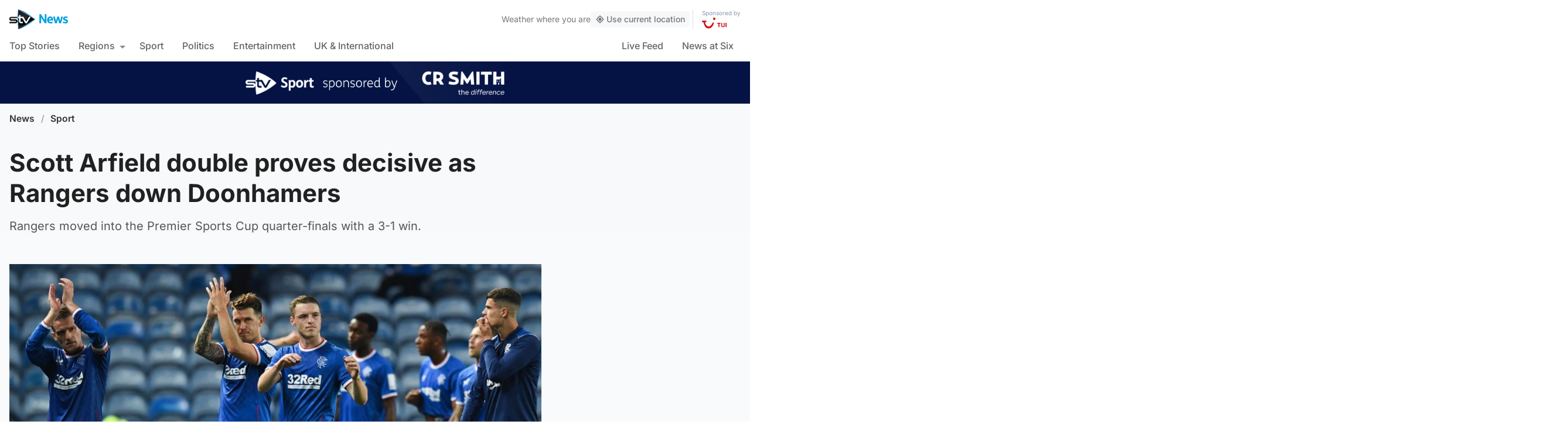

--- FILE ---
content_type: text/html; charset=UTF-8
request_url: https://news.stv.tv/sport/scott-arfield-double-proves-decisive-as-rangers-down-doonhamers
body_size: 105890
content:
<!doctype html><html class=no-js lang=en-GB><head><meta charset="UTF-8"><style>img:is([sizes="auto" i], [sizes^="auto," i]){contain-intrinsic-size:3000px 1500px}</style><title>Scott Arfield double proves decisive as Rangers down Doonhamers | STV News</title><meta name="description" content="Rangers moved into the Premier Sports Cup quarter-finals with a 3-1 win."><link rel=canonical href=https://news.stv.tv/sport/scott-arfield-double-proves-decisive-as-rangers-down-doonhamers><meta property="og:locale" content="en_GB"><meta property="og:type" content="article"><meta property="og:title" content="Scott Arfield double proves decisive as Rangers down Doonhamers"><meta property="og:description" content="Rangers moved into the Premier Sports Cup quarter-finals with a 3-1 win."><meta property="og:url" content="https://news.stv.tv/sport/scott-arfield-double-proves-decisive-as-rangers-down-doonhamers"><meta property="og:site_name" content="STV News"><meta property="article:publisher" content="https://www.facebook.com/stvnews/"><meta property="article:author" content="PA Media"><meta property="article:published_time" content="2022-08-30T20:54:12+00:00"><meta property="article:modified_time" content="2022-08-30T20:54:16+00:00"><meta property="og:image" content="https://news.stv.tv/wp-content/uploads/2022/08/7e0b850f03849d81203e53a08bca0d0c-1661892732-social-sport.jpg"><meta property="og:image:width" content="1280"><meta property="og:image:height" content="672"><meta name="author" content="PA Media"><meta name="twitter:card" content="summary_large_image"><meta name="twitter:title" content="Scott Arfield double proves decisive as Rangers down Doonhamers"><meta name="twitter:creator" content="@STVNews"><meta name="twitter:site" content="@STVNews"> <script type=application/ld+json class=yoast-schema-graph>{"@context":"https://schema.org","@graph":[{"@type":"NewsArticle","@id":"https://news.stv.tv/sport/scott-arfield-double-proves-decisive-as-rangers-down-doonhamers#article","isPartOf":{"@id":"https://news.stv.tv/sport/scott-arfield-double-proves-decisive-as-rangers-down-doonhamers"},"author":[{"@id":"https://108.128.188.107/#/schema/person/image/111eed7d229b211be314f555c175b8b4"}],"headline":"Scott Arfield double proves decisive as Rangers down Doonhamers","datePublished":"2022-08-30T20:54:12+00:00","dateModified":"2022-08-30T20:54:16+00:00","mainEntityOfPage":{"@id":"https://news.stv.tv/sport/scott-arfield-double-proves-decisive-as-rangers-down-doonhamers"},"wordCount":"509","publisher":{"@id":"https://108.128.188.107/#organization"},"image":["https://news.stv.tv/wp-content/uploads/2022/08/7e0b850f03849d81203e53a08bca0d0c-1661892732.jpg","https://news.stv.tv/wp-content/uploads/2022/08/7e0b850f03849d81203e53a08bca0d0c-1661892732-1276x720.jpg","https://news.stv.tv/wp-content/uploads/2022/08/7e0b850f03849d81203e53a08bca0d0c-1661892732-180x180.jpg"],"thumbnailUrl":"https://news.stv.tv/wp-content/uploads/2022/08/7e0b850f03849d81203e53a08bca0d0c-1661892732.jpg","articleSection":["Football","Sport"],"inLanguage":"en-GB"},{"@type":"WebPage","@id":"https://news.stv.tv/sport/scott-arfield-double-proves-decisive-as-rangers-down-doonhamers","url":"https://news.stv.tv/sport/scott-arfield-double-proves-decisive-as-rangers-down-doonhamers","name":"Scott Arfield double proves decisive as Rangers down Doonhamers | STV News","isPartOf":{"@id":"https://108.128.188.107/#website"},"primaryImageOfPage":{"@id":"https://news.stv.tv/sport/scott-arfield-double-proves-decisive-as-rangers-down-doonhamers#primaryimage"},"image":{"@id":"https://news.stv.tv/sport/scott-arfield-double-proves-decisive-as-rangers-down-doonhamers#primaryimage"},"thumbnailUrl":"https://news.stv.tv/wp-content/uploads/2022/08/7e0b850f03849d81203e53a08bca0d0c-1661892732.jpg","datePublished":"2022-08-30T20:54:12+00:00","dateModified":"2022-08-30T20:54:16+00:00","description":"Rangers moved into the Premier Sports Cup quarter-finals with a 3-1 win.","breadcrumb":{"@id":"https://news.stv.tv/sport/scott-arfield-double-proves-decisive-as-rangers-down-doonhamers#breadcrumb"},"inLanguage":"en-GB","potentialAction":[{"@type":"ReadAction","target":["https://news.stv.tv/sport/scott-arfield-double-proves-decisive-as-rangers-down-doonhamers"]}]},{"@type":"ImageObject","inLanguage":"en-GB","@id":"https://news.stv.tv/sport/scott-arfield-double-proves-decisive-as-rangers-down-doonhamers#primaryimage","url":"https://news.stv.tv/wp-content/uploads/2022/08/7e0b850f03849d81203e53a08bca0d0c-1661892732.jpg","contentUrl":"https://news.stv.tv/wp-content/uploads/2022/08/7e0b850f03849d81203e53a08bca0d0c-1661892732.jpg","width":"1920","height":"1083","caption":"GLASGOW, SCOTLAND - AUGUST 30: Rangers squad applaud the fans during a Premier Sports Cup match between Rangers and Queen of the South at Ibrox, on August 30, 2022, in Glasgow, Scotland. (Photo by Craig Foy / SNS Group)"},{"@type":"BreadcrumbList","@id":"https://news.stv.tv/sport/scott-arfield-double-proves-decisive-as-rangers-down-doonhamers#breadcrumb","itemListElement":[{"@type":"ListItem","position":"1","name":"News","item":"https://news.stv.tv/"},{"@type":"ListItem","position":"2","name":"Sport","item":"https://ec2-108-128-188-107.eu-west-1.compute.amazonaws.com/section/sport"},{"@type":"ListItem","position":"3","name":"Scott Arfield double proves decisive as Rangers down Doonhamers"}]},{"@type":"WebSite","@id":"https://108.128.188.107/#website","url":"https://108.128.188.107/","name":"STV News","description":"","publisher":{"@id":"https://108.128.188.107/#organization"},"potentialAction":[{"@type":"SearchAction","target":{"@type":"EntryPoint","urlTemplate":"https://108.128.188.107/?s={search_term_string}"},"query-input":{"@type":"PropertyValueSpecification","valueRequired":"1","valueName":"search_term_string"}}],"inLanguage":"en-GB"},{"@type":"Organization","@id":"https://108.128.188.107/#organization","name":"STV News","url":"https://108.128.188.107/","logo":{"@type":"ImageObject","inLanguage":"en-GB","@id":"https://108.128.188.107/#/schema/logo/image/","url":"https://news.stv.tv/wp-content/uploads/2021/01/af04f71d989dd3b8d8bd02826059a3fc.png","contentUrl":"https://news.stv.tv/wp-content/uploads/2021/01/af04f71d989dd3b8d8bd02826059a3fc.png","width":"177","height":"60","caption":"STV News"},"image":{"@id":"https://108.128.188.107/#/schema/logo/image/"},"sameAs":["https://www.facebook.com/stvnews/","https://x.com/STVNews","https://www.instagram.com/stv.news","https://www.youtube.com/user/STVNews","https://en.wikipedia.org/wiki/STV_News"]},{"@type":"Person","@id":"https://108.128.188.107/#/schema/person/image/111eed7d229b211be314f555c175b8b4","name":"PA Media","image":{"@type":"ImageObject","inLanguage":"en-GB","@id":"https://108.128.188.107/#/schema/person/image/a2dbb2eaca736d2ddea472a94998a4a1","url":"https://news.stv.tv/wp-content/themes/stvnews/static/images/fallback.png","contentUrl":"https://news.stv.tv/wp-content/themes/stvnews/static/images/fallback.png","width":1280,"height":720,"caption":"PA Media"},"url":"https://news.stv.tv/author/pa-media"}]}</script> <style id=classic-theme-styles-inline-css>/*! This file is auto-generated */
.wp-block-button__link{color:#fff;background-color:#32373c;border-radius:9999px;box-shadow:none;text-decoration:none;padding:calc(.667em + 2px) calc(1.333em + 2px);font-size:1.125em}.wp-block-file__button{background:#32373c;color:#fff;text-decoration:none}</style><style id=co-authors-plus-coauthors-style-inline-css>.wp-block-co-authors-plus-coauthors.is-layout-flow [class*=wp-block-co-authors-plus]{display:inline}</style><style id=co-authors-plus-avatar-style-inline-css>.wp-block-co-authors-plus-avatar :where(img){height:auto;max-width:100%;vertical-align:bottom}.wp-block-co-authors-plus-coauthors.is-layout-flow .wp-block-co-authors-plus-avatar :where(img){vertical-align:middle}.wp-block-co-authors-plus-avatar:is(.alignleft,.alignright){display:table}.wp-block-co-authors-plus-avatar.aligncenter{display:table;margin-inline:auto}</style><style id=co-authors-plus-image-style-inline-css>.wp-block-co-authors-plus-image{margin-bottom:0}.wp-block-co-authors-plus-image :where(img){height:auto;max-width:100%;vertical-align:bottom}.wp-block-co-authors-plus-coauthors.is-layout-flow .wp-block-co-authors-plus-image :where(img){vertical-align:middle}.wp-block-co-authors-plus-image:is(.alignfull,.alignwide) :where(img){width:100%}.wp-block-co-authors-plus-image:is(.alignleft,.alignright){display:table}.wp-block-co-authors-plus-image.aligncenter{display:table;margin-inline:auto}</style><style id=filebird-block-filebird-gallery-style-inline-css>/*<![CDATA[*/ul.filebird-block-filebird-gallery{margin:auto!important;padding:0!important;width:100%}ul.filebird-block-filebird-gallery.layout-grid{display:grid;grid-gap:20px;align-items:stretch;grid-template-columns:repeat(var(--columns),1fr);justify-items:stretch}ul.filebird-block-filebird-gallery.layout-grid li
img{border:1px
solid #ccc;box-shadow:2px 2px 6px 0 rgba(0,0,0,.3);height:100%;max-width:100%;-o-object-fit:cover;object-fit:cover;width:100%}ul.filebird-block-filebird-gallery.layout-masonry{-moz-column-count:var(--columns);-moz-column-gap:var(--space);column-gap:var(--space);-moz-column-width:var(--min-width);columns:var(--min-width) var(--columns);display:block;overflow:auto}ul.filebird-block-filebird-gallery.layout-masonry
li{margin-bottom:var(--space)}ul.filebird-block-filebird-gallery
li{list-style:none}ul.filebird-block-filebird-gallery li
figure{height:100%;margin:0;padding:0;position:relative;width:100%}ul.filebird-block-filebird-gallery li figure
figcaption{background:linear-gradient(0deg,rgba(0,0,0,.7),rgba(0,0,0,.3) 70%,transparent);bottom:0;box-sizing:border-box;color:#fff;font-size:.8em;margin:0;max-height:100%;overflow:auto;padding:3em
.77em .7em;position:absolute;text-align:center;width:100%;z-index:2}ul.filebird-block-filebird-gallery li figure figcaption
a{color:inherit}/*]]>*/</style><style id=global-styles-inline-css>/*<![CDATA[*/:root{--wp--preset--aspect-ratio--square:1;--wp--preset--aspect-ratio--4-3:4/3;--wp--preset--aspect-ratio--3-4:3/4;--wp--preset--aspect-ratio--3-2:3/2;--wp--preset--aspect-ratio--2-3:2/3;--wp--preset--aspect-ratio--16-9:16/9;--wp--preset--aspect-ratio--9-16:9/16;--wp--preset--gradient--vivid-cyan-blue-to-vivid-purple:linear-gradient(135deg,rgba(6,147,227,1) 0%,rgb(155,81,224) 100%);--wp--preset--gradient--light-green-cyan-to-vivid-green-cyan:linear-gradient(135deg,rgb(122,220,180) 0%,rgb(0,208,130) 100%);--wp--preset--gradient--luminous-vivid-amber-to-luminous-vivid-orange:linear-gradient(135deg,rgba(252,185,0,1) 0%,rgba(255,105,0,1) 100%);--wp--preset--gradient--luminous-vivid-orange-to-vivid-red:linear-gradient(135deg,rgba(255,105,0,1) 0%,rgb(207,46,46) 100%);--wp--preset--gradient--very-light-gray-to-cyan-bluish-gray:linear-gradient(135deg,rgb(238,238,238) 0%,rgb(169,184,195) 100%);--wp--preset--gradient--cool-to-warm-spectrum:linear-gradient(135deg,rgb(74,234,220) 0%,rgb(151,120,209) 20%,rgb(207,42,186) 40%,rgb(238,44,130) 60%,rgb(251,105,98) 80%,rgb(254,248,76) 100%);--wp--preset--gradient--blush-light-purple:linear-gradient(135deg,rgb(255,206,236) 0%,rgb(152,150,240) 100%);--wp--preset--gradient--blush-bordeaux:linear-gradient(135deg,rgb(254,205,165) 0%,rgb(254,45,45) 50%,rgb(107,0,62) 100%);--wp--preset--gradient--luminous-dusk:linear-gradient(135deg,rgb(255,203,112) 0%,rgb(199,81,192) 50%,rgb(65,88,208) 100%);--wp--preset--gradient--pale-ocean:linear-gradient(135deg,rgb(255,245,203) 0%,rgb(182,227,212) 50%,rgb(51,167,181) 100%);--wp--preset--gradient--electric-grass:linear-gradient(135deg,rgb(202,248,128) 0%,rgb(113,206,126) 100%);--wp--preset--gradient--midnight:linear-gradient(135deg,rgb(2,3,129) 0%,rgb(40,116,252) 100%);--wp--preset--font-size--small:13px;--wp--preset--font-size--medium:20px;--wp--preset--font-size--large:36px;--wp--preset--font-size--x-large:42px;--wp--preset--spacing--20:0.44rem;--wp--preset--spacing--30:0.67rem;--wp--preset--spacing--40:1rem;--wp--preset--spacing--50:1.5rem;--wp--preset--spacing--60:2.25rem;--wp--preset--spacing--70:3.38rem;--wp--preset--spacing--80:5.06rem;--wp--preset--shadow--natural:6px 6px 9px rgba(0, 0, 0, 0.2);--wp--preset--shadow--deep:12px 12px 50px rgba(0, 0, 0, 0.4);--wp--preset--shadow--sharp:6px 6px 0px rgba(0, 0, 0, 0.2);--wp--preset--shadow--outlined:6px 6px 0px -3px rgba(255, 255, 255, 1), 6px 6px rgba(0, 0, 0, 1);--wp--preset--shadow--crisp:6px 6px 0px rgba(0, 0, 0, 1)}:where(.is-layout-flex){gap:0.5em}:where(.is-layout-grid){gap:0.5em}body .is-layout-flex{display:flex}.is-layout-flex{flex-wrap:wrap;align-items:center}.is-layout-flex>:is(*,div){margin:0}body .is-layout-grid{display:grid}.is-layout-grid>:is(*,div){margin:0}:where(.wp-block-columns.is-layout-flex){gap:2em}:where(.wp-block-columns.is-layout-grid){gap:2em}:where(.wp-block-post-template.is-layout-flex){gap:1.25em}:where(.wp-block-post-template.is-layout-grid){gap:1.25em}.has-vivid-cyan-blue-to-vivid-purple-gradient-background{background:var(--wp--preset--gradient--vivid-cyan-blue-to-vivid-purple) !important}.has-light-green-cyan-to-vivid-green-cyan-gradient-background{background:var(--wp--preset--gradient--light-green-cyan-to-vivid-green-cyan) !important}.has-luminous-vivid-amber-to-luminous-vivid-orange-gradient-background{background:var(--wp--preset--gradient--luminous-vivid-amber-to-luminous-vivid-orange) !important}.has-luminous-vivid-orange-to-vivid-red-gradient-background{background:var(--wp--preset--gradient--luminous-vivid-orange-to-vivid-red) !important}.has-very-light-gray-to-cyan-bluish-gray-gradient-background{background:var(--wp--preset--gradient--very-light-gray-to-cyan-bluish-gray) !important}.has-cool-to-warm-spectrum-gradient-background{background:var(--wp--preset--gradient--cool-to-warm-spectrum) !important}.has-blush-light-purple-gradient-background{background:var(--wp--preset--gradient--blush-light-purple) !important}.has-blush-bordeaux-gradient-background{background:var(--wp--preset--gradient--blush-bordeaux) !important}.has-luminous-dusk-gradient-background{background:var(--wp--preset--gradient--luminous-dusk) !important}.has-pale-ocean-gradient-background{background:var(--wp--preset--gradient--pale-ocean) !important}.has-electric-grass-gradient-background{background:var(--wp--preset--gradient--electric-grass) !important}.has-midnight-gradient-background{background:var(--wp--preset--gradient--midnight) !important}.has-small-font-size{font-size:var(--wp--preset--font-size--small) !important}.has-medium-font-size{font-size:var(--wp--preset--font-size--medium) !important}.has-large-font-size{font-size:var(--wp--preset--font-size--large) !important}.has-x-large-font-size{font-size:var(--wp--preset--font-size--x-large) !important}:where(.wp-block-post-template.is-layout-flex){gap:1.25em}:where(.wp-block-post-template.is-layout-grid){gap:1.25em}:where(.wp-block-columns.is-layout-flex){gap:2em}:where(.wp-block-columns.is-layout-grid){gap:2em}:root :where(.wp-block-pullquote){font-size:1.5em;line-height:1.6}/*]]>*/</style> <script>window._nslDOMReady=function(callback){if(document.readyState==="complete"||document.readyState==="interactive"){callback();}else{document.addEventListener("DOMContentLoaded",callback);}};</script><style>div.nsl-container[data-align="left"]{text-align:left}div.nsl-container[data-align="center"]{text-align:center}div.nsl-container[data-align="right"]{text-align:right}div.nsl-container div.nsl-container-buttons a[data-plugin="nsl"]{text-decoration:none;box-shadow:none;border:0}div.nsl-container .nsl-container-buttons{display:flex;padding:5px
0}div.nsl-container.nsl-container-block .nsl-container-buttons{display:inline-grid;grid-template-columns:minmax(145px, auto)}div.nsl-container-block-fullwidth .nsl-container-buttons{flex-flow:column;align-items:center}div.nsl-container-block-fullwidth .nsl-container-buttons a,
div.nsl-container-block .nsl-container-buttons
a{flex:1 1 auto;display:block;margin:5px
0;width:100%}div.nsl-container-inline{margin:-5px;text-align:left}div.nsl-container-inline .nsl-container-buttons{justify-content:center;flex-wrap:wrap}div.nsl-container-inline .nsl-container-buttons
a{margin:5px;display:inline-block}div.nsl-container-grid .nsl-container-buttons{flex-flow:row;align-items:center;flex-wrap:wrap}div.nsl-container-grid .nsl-container-buttons
a{flex:1 1 auto;display:block;margin:5px;max-width:280px;width:100%}@media only screen and (min-width: 650px){div.nsl-container-grid .nsl-container-buttons
a{width:auto}}div.nsl-container .nsl-button{cursor:pointer;vertical-align:top;border-radius:4px}div.nsl-container .nsl-button-default{color:#fff;display:flex}div.nsl-container .nsl-button-icon{display:inline-block}div.nsl-container .nsl-button-svg-container{flex:0 0 auto;padding:8px;display:flex;align-items:center}div.nsl-container
svg{height:24px;width:24px;vertical-align:top}div.nsl-container .nsl-button-default div.nsl-button-label-container{margin:0
24px 0 12px;padding:10px
0;font-family:Helvetica,Arial,sans-serif;font-size:16px;line-height:20px;letter-spacing: .25px;overflow:hidden;text-align:center;text-overflow:clip;white-space:nowrap;flex:1 1 auto;-webkit-font-smoothing:antialiased;-moz-osx-font-smoothing:grayscale;text-transform:none;display:inline-block}div.nsl-container .nsl-button-google[data-skin="dark"] .nsl-button-svg-container{margin:1px;padding:7px;border-radius:3px;background:#fff}div.nsl-container .nsl-button-google[data-skin="light"]{border-radius:1px;box-shadow:0 1px 5px 0 rgba(0, 0, 0, .25);color:RGBA(0, 0, 0, 0.54)}div.nsl-container .nsl-button-apple .nsl-button-svg-container{padding:0
6px}div.nsl-container .nsl-button-apple .nsl-button-svg-container
svg{height:40px;width:auto}div.nsl-container .nsl-button-apple[data-skin="light"]{color:#000;box-shadow:0 0 0 1px #000}div.nsl-container .nsl-button-facebook[data-skin="white"]{color:#000;box-shadow:inset 0 0 0 1px #000}div.nsl-container .nsl-button-facebook[data-skin="light"]{color:#1877F2;box-shadow:inset 0 0 0 1px #1877F2}div.nsl-container .nsl-button-spotify[data-skin="white"]{color:#191414;box-shadow:inset 0 0 0 1px #191414}div.nsl-container .nsl-button-apple div.nsl-button-label-container{font-size:17px;font-family:-apple-system,BlinkMacSystemFont,"Segoe UI",Roboto,Helvetica,Arial,sans-serif,"Apple Color Emoji","Segoe UI Emoji","Segoe UI Symbol"}div.nsl-container .nsl-button-slack div.nsl-button-label-container{font-size:17px;font-family:-apple-system,BlinkMacSystemFont,"Segoe UI",Roboto,Helvetica,Arial,sans-serif,"Apple Color Emoji","Segoe UI Emoji","Segoe UI Symbol"}div.nsl-container .nsl-button-slack[data-skin="light"]{color:#000;box-shadow:inset 0 0 0 1px #DDD}div.nsl-container .nsl-button-tiktok[data-skin="light"]{color:#161823;box-shadow:0 0 0 1px rgba(22, 24, 35, 0.12)}div.nsl-container .nsl-button-kakao{color:rgba(0, 0, 0, 0.85)}.nsl-clear{clear:both}.nsl-container{clear:both}.nsl-disabled-provider .nsl-button{filter:grayscale(1);opacity:0.8}div.nsl-container-inline[data-align="left"] .nsl-container-buttons{justify-content:flex-start}div.nsl-container-inline[data-align="center"] .nsl-container-buttons{justify-content:center}div.nsl-container-inline[data-align="right"] .nsl-container-buttons{justify-content:flex-end}div.nsl-container-grid[data-align="left"] .nsl-container-buttons{justify-content:flex-start}div.nsl-container-grid[data-align="center"] .nsl-container-buttons{justify-content:center}div.nsl-container-grid[data-align="right"] .nsl-container-buttons{justify-content:flex-end}div.nsl-container-grid[data-align="space-around"] .nsl-container-buttons{justify-content:space-around}div.nsl-container-grid[data-align="space-between"] .nsl-container-buttons{justify-content:space-between}#nsl-redirect-overlay{display:flex;flex-direction:column;justify-content:center;align-items:center;position:fixed;z-index:1000000;left:0;top:0;width:100%;height:100%;backdrop-filter:blur(1px);background-color:RGBA(0, 0, 0, .32);}#nsl-redirect-overlay-container{display:flex;flex-direction:column;justify-content:center;align-items:center;background-color:white;padding:30px;border-radius:10px}#nsl-redirect-overlay-spinner{content:'';display:block;margin:20px;border:9px
solid RGBA(0, 0, 0, .6);border-top:9px solid #fff;border-radius:50%;box-shadow:inset 0 0 0 1px RGBA(0, 0, 0, .6), 0 0 0 1px RGBA(0, 0, 0, .6);width:40px;height:40px;animation:nsl-loader-spin 2s linear infinite}@keyframes nsl-loader-spin{0%{transform:rotate(0deg)}to{transform:rotate(360deg)}}#nsl-redirect-overlay-title{font-family:-apple-system,BlinkMacSystemFont,"Segoe UI",Roboto,Oxygen-Sans,Ubuntu,Cantarell,"Helvetica Neue",sans-serif;font-size:18px;font-weight:bold;color:#3C434A}#nsl-redirect-overlay-text{font-family:-apple-system,BlinkMacSystemFont,"Segoe UI",Roboto,Oxygen-Sans,Ubuntu,Cantarell,"Helvetica Neue",sans-serif;text-align:center;font-size:14px;color:#3C434A}</style><style>#nsl-notices-fallback{position:fixed;right:10px;top:10px;z-index:10000}.admin-bar #nsl-notices-fallback{top:42px}#nsl-notices-fallback>div{position:relative;background:#fff;border-left:4px solid #fff;box-shadow:0 1px 1px 0 rgba(0, 0, 0, .1);margin:5px
15px 2px;padding:1px
20px}#nsl-notices-fallback>div.error{display:block;border-left-color:#dc3232}#nsl-notices-fallback>div.updated{display:block;border-left-color:#46b450}#nsl-notices-fallback
p{margin: .5em 0;padding:2px}#nsl-notices-fallback>div:after{position:absolute;right:5px;top:5px;content:'\00d7';display:block;height:16px;width:16px;line-height:16px;text-align:center;font-size:20px;cursor:pointer}</style><meta name="robots" content="index, follow, max-snippet:-1, max-image-preview:large, max-video-preview:-1"><meta name="viewport" content="width=device-width, initial-scale=1"><meta name="facebook-domain-verification" content="0999kauyhppsr0y04dvve9fir2bv6y"><meta name="google-site-verification" content="FVhPuoVhctZI2neC29qMt4DZ8qoSI-7465DW5Z7md3o"><meta property="fb:pages" content="323696678669"> <script>"use strict";function _typeof(t){return(_typeof="function"==typeof Symbol&&"symbol"==typeof Symbol.iterator?function(t){return typeof t}:function(t){return t&&"function"==typeof Symbol&&t.constructor===Symbol&&t!==Symbol.prototype?"symbol":typeof t})(t)}!function(){var t=function(){var t,e,o=[],n=window,r=n;for(;r;){try{if(r.frames.__tcfapiLocator){t=r;break}}catch(t){}
if(r===n.top)break;r=r.parent}
t||(!function t(){var e=n.document,o=!!n.frames.__tcfapiLocator;if(!o)
if(e.body){var r=e.createElement("iframe");r.style.cssText="display:none",r.name="__tcfapiLocator",e.body.appendChild(r)}else setTimeout(t,5);return!o}(),n.__tcfapi=function(){for(var t=arguments.length,n=new Array(t),r=0;r<t;r++)n[r]=arguments[r];if(!n.length)return o;"setGdprApplies"===n[0]?n.length>3&&2===parseInt(n[1],10)&&"boolean"==typeof n[3]&&(e=n[3],"function"==typeof n[2]&&n[2]("set",!0)):"ping"===n[0]?"function"==typeof n[2]&&n[2]({gdprApplies:e,cmpLoaded:!1,cmpStatus:"stub"}):o.push(n)},n.addEventListener("message",(function(t){var e="string"==typeof t.data,o={};if(e)try{o=JSON.parse(t.data)}catch(t){}else o=t.data;var n="object"===_typeof(o)&&null!==o?o.__tcfapiCall:null;n&&window.__tcfapi(n.command,n.version,(function(o,r){var a={__tcfapiReturn:{returnValue:o,success:r,callId:n.callId}};t&&t.source&&t.source.postMessage&&t.source.postMessage(e?JSON.stringify(a):a,"*")}),n.parameter)}),!1))};"undefined"!=typeof module?module.exports=t:t()}();</script> <script>function activateTemplateContent(){const wrappers=document.querySelectorAll('template.template-wrapper');if(!wrappers.length){return;}
wrappers.forEach(function(template){try{const html=template.innerHTML||'';if(!html.trim()){console.warn('Empty template found');return;}
const fragment=document.createRange().createContextualFragment(html);template.parentNode.replaceChild(fragment,template);const addedScripts=fragment.querySelectorAll('script');addedScripts.forEach(function(script){if(!script.isConnected)return;const newScript=document.createElement('script');Array.from(script.attributes).forEach(attr=>{newScript.setAttribute(attr.name,attr.value);});newScript.textContent=script.textContent;script.parentNode.replaceChild(newScript,script);});}catch(error){console.error('Error activating template content:',error);}});}</script> <script>window._sp_queue=[];window._sp_={config:{accountId:1854,baseEndpoint:'https://cdn.privacy-mgmt.com',propertyHref:"https://news.stv.tv",gdpr:{},events:{onMessageChoiceSelect:function(){},onMessageReady:function(){},onMessageChoiceError:function(){},onPrivacyManagerAction:function(){},onPMCancel:function(){},onMessageReceiveData:function(){},onSPPMObjectReady:function(){window.teads_analytics=window.teads_analytics||{};window.teads_analytics.analytics_tag_id="PUB_13166";window.teads_analytics.share=window.teads_analytics.share||function(){;(window.teads_analytics.shared_data=window.teads_analytics.shared_data||[]).push(arguments)};var s=document.createElement('script');s.setAttribute('src','https://a.teads.tv/analytics/tag.js');s.async=true;document.body.appendChild(s);},onConsentReady:function(consentUUID,euconsent){activateTemplateContent();},onError:function(){},}}}</script> <script src=https://cdn.privacy-mgmt.com/unified/wrapperMessagingWithoutDetection.js async></script> <script>window.stv_gam_data={'enableDebugging':false,'section':'sport','domain':'https://news.stv.tv','url':'https://news.stv.tv/sport/scott-arfield-double-proves-decisive-as-rangers-down-doonhamers','weatherArea':'scotland','isArticle':true,'articleId':'260984','platform':'web','keywords':'Scott,Arfield,double,proves,decisive,as,Rangers,down,Doonhamers',};window['gtag_enable_tcf_support']=true;</script> <script src=https://securepubads.g.doubleclick.net/tag/js/gpt.js></script> <script src='https://news.stv.tv/wp-content/themes/stvnews/static/scripts/gam-lazy.js?v=17102025144604'></script> <link rel=icon href=https://news.stv.tv/wp-content/themes/stvnews/static/images/favicons/favicon.ico sizes=any><link rel=icon href=https://news.stv.tv/wp-content/themes/stvnews/static/images/favicons/favicon.svg type=image/svg+xml><link rel=apple-touch-icon href=https://news.stv.tv/wp-content/themes/stvnews/static/images/favicons/apple-touch-icon.png><link rel=manifest href=https://news.stv.tv/wp-content/themes/stvnews/static/images/favicons/site.webmanifest><link rel=mask-icon href=https://news.stv.tv/wp-content/themes/stvnews/static/images/favicons/favicon.svg color=#00b0ff><meta name="apple-mobile-web-app-title" content="STV News"><meta name="application-name" content="STV News"><meta name="msapplication-TileColor" content="#ffffff"><meta name="msapplication-config" content="https://news.stv.tv/wp-content/themes/stvnews/static/images/favicons/browserconfig.xml"><meta name="theme-color" content="#ffffff"><link rel=manifest href=https://news.stv.tv/wp-content/themes/stvnews/static/manifest.json><link rel=preconnect href=https://fonts.bunny.net><link href="https://fonts.bunny.net/css?family=inter:300,400,500,600,700,800" rel=stylesheet><meta name="apple-itunes-app" content="app-id=369121433"><meta name="twitter:image" content="https://news.stv.tv/wp-content/uploads/2022/08/7e0b850f03849d81203e53a08bca0d0c-1661892732-social-sport.jpg"><link href="https://news.stv.tv/wp-content/themes/stvnews/static/css/main.css?v=17102025144604" rel=stylesheet><link href="https://news.stv.tv/wp-content/themes/stvnews/static/css/2024.css?v=17102025144604" rel=stylesheet><link rel=stylesheet media=print href=https://news.stv.tv/wp-content/themes/stvnews/static/css/print.css><link href="https://news.stv.tv/wp-content/themes/stvnews/static/libs/lite-yt-embed/lite-yt-embed.min.css?v=17102025144604" rel=stylesheet> <script async id=ebx src=//applets.ebxcdn.com/ebx.js></script> </head><body id=body class="wp-singular post-template-default single single-post postid-260984 single-format-standard wp-theme-stvnews"><div id=top class=outer-container><header class=site-header><div class=top-bar data-nosnippet> <a class=skip-link href=#main>Skip to main content</a><div class=top-bar__inner><div class="top-bar__slot top-bar__slot--1"> <button class="mobile-menu-toggle top-bar__menu-toggle"><svg xmlns=http://www.w3.org/2000/svg width=1.5rem height=1.5rem viewBox="0 0 24 24"> <g data-name="Layer 2"> <g data-name=menu> <rect width=18 height=2 x=3 y=11 rx=.95 ry=.95 /> <rect width=18 height=2 x=3 y=16 rx=.95 ry=.95 /> <rect width=18 height=2 x=3 y=6 rx=.95 ry=.95 /> </g> </g> </svg> Menu</button></div><div class="top-bar__slot top-bar__slot--2"> <a href=https://news.stv.tv class=site-logo> <img src=https://news.stv.tv/wp-content/themes/stvnews/static/images/stv-news-logo-2021.png alt> </a></div><div class="top-bar__slot top-bar__slot--3"><nav><ul class=site-navigation> <li class="menu-item menu-item--live"> <a href=https://news.stv.tv/live><span class=live-icon><span class=live-icon__dot></span> Live</span></a> </li></ul></nav></div><div class=desktop-weather-container><div id=desktop-weather-widget></div></div></div></div><div class="d-navigation hide-on-mobile" data-nosnippet><div class=d-navigation__inner><ul id=menu-section-navigation class="site-navigation stv-branding"><li id=menu-item-144003 class="menu-item menu-item-type-post_type menu-item-object-page menu-item-home menu-item-144003"><a href=https://news.stv.tv/ >Top Stories</a></li> <li id=menu-item-208578 class="menu-item menu-item-type-custom menu-item-object-custom menu-item-has-children menu-item-208578"><a href=#>Regions</a><ul class=sub-menu> <li id=menu-item-208579 class="menu-item menu-item-type-taxonomy menu-item-object-category menu-item-208579"><a href=https://news.stv.tv/section/scotland>All Scotland</a></li> <li id=menu-item-208580 class="menu-item menu-item-type-taxonomy menu-item-object-category menu-item-208580"><a href=https://news.stv.tv/section/west-central>Glasgow &amp; West</a></li> <li id=menu-item-208581 class="menu-item menu-item-type-taxonomy menu-item-object-category menu-item-208581"><a href=https://news.stv.tv/section/east-central>Edinburgh &amp; East</a></li> <li id=menu-item-208582 class="menu-item menu-item-type-taxonomy menu-item-object-category menu-item-208582"><a href=https://news.stv.tv/section/north>North East &amp; Tayside</a></li> <li id=menu-item-208583 class="menu-item menu-item-type-taxonomy menu-item-object-category menu-item-208583"><a href=https://news.stv.tv/section/highlands-islands>Highlands &amp; Islands</a></li></ul> </li> <li id=menu-item-151557 class="sport menu-item menu-item-type-taxonomy menu-item-object-category current-post-ancestor current-menu-parent current-post-parent menu-item-151557"><a href=https://news.stv.tv/section/sport>Sport</a></li> <li id=menu-item-4290 class="politics menu-item menu-item-type-taxonomy menu-item-object-category menu-item-4290"><a href=https://news.stv.tv/section/politics>Politics</a></li> <li id=menu-item-4286 class="entertainment menu-item menu-item-type-taxonomy menu-item-object-category menu-item-4286"><a href=https://news.stv.tv/section/entertainment>Entertainment</a></li> <li id=menu-item-208584 class="menu-item menu-item-type-taxonomy menu-item-object-category menu-item-208584"><a href=https://news.stv.tv/section/world>UK &amp; International</a></li> <li id=menu-item-257257 class="hide-on-desktop menu-item menu-item-type-custom menu-item-object-custom menu-item-257257"><a href=https://news.stv.tv/news-at-six>News at Six</a></li> <li id=menu-item-280537 class="hide-on-desktop menu-item menu-item-type-custom menu-item-object-custom menu-item-280537"><a href=/section/weather>Weather</a></li></ul><div class=secondary-nav><ul class="site-navigation stv-branding"> <li class="menu-item "><a href=/live>Live Feed</a></li> <li class="menu-item "><a href=/news-at-six>News at Six</a></li></ul></div></div></div></div><div class=mobile-menu id=mobile-menu data-nosnippet><div class=mobile-menu__panel><div><div class=mobile-menu__meta> <img width=100 height=34 loading=lazy src=https://news.stv.tv/wp-content/themes/stvnews/static/images/stv-news-logo-2021.png alt> <button class=mobile-menu-toggle><svg xmlns=http://www.w3.org/2000/svg width=1.5rem height=1.5rem viewBox="0 0 24 24"> <g> <path d="M13.41 12l4.3-4.29a1 1 0 1 0-1.42-1.42L12 10.59l-4.29-4.3a1 1 0 0 0-1.42 1.42l4.3 4.29-4.3 4.29a1 1 0 0 0 0 1.42 1 1 0 0 0 1.42 0l4.29-4.3 4.29 4.3a1 1 0 0 0 1.42 0 1 1 0 0 0 0-1.42z" data-name=close /> </g> </svg> Close</button></div><nav><ul class=mobile-menu__nav> <li class="menu-item menu-item-type-post_type menu-item-object-page menu-item-home menu-item-144003"><a href=https://news.stv.tv/ >Top Stories</a></li> <li class="menu-item menu-item-type-custom menu-item-object-custom menu-item-has-children menu-item-208578"><a href=#>Regions</a><ul class=sub-menu> <li class="menu-item menu-item-type-taxonomy menu-item-object-category menu-item-208579"><a href=https://news.stv.tv/section/scotland>All Scotland</a></li> <li class="menu-item menu-item-type-taxonomy menu-item-object-category menu-item-208580"><a href=https://news.stv.tv/section/west-central>Glasgow &amp; West</a></li> <li class="menu-item menu-item-type-taxonomy menu-item-object-category menu-item-208581"><a href=https://news.stv.tv/section/east-central>Edinburgh &amp; East</a></li> <li class="menu-item menu-item-type-taxonomy menu-item-object-category menu-item-208582"><a href=https://news.stv.tv/section/north>North East &amp; Tayside</a></li> <li class="menu-item menu-item-type-taxonomy menu-item-object-category menu-item-208583"><a href=https://news.stv.tv/section/highlands-islands>Highlands &amp; Islands</a></li></ul> </li> <li class="sport menu-item menu-item-type-taxonomy menu-item-object-category current-post-ancestor current-menu-parent current-post-parent menu-item-151557"><a href=https://news.stv.tv/section/sport>Sport</a></li> <li class="politics menu-item menu-item-type-taxonomy menu-item-object-category menu-item-4290"><a href=https://news.stv.tv/section/politics>Politics</a></li> <li class="entertainment menu-item menu-item-type-taxonomy menu-item-object-category menu-item-4286"><a href=https://news.stv.tv/section/entertainment>Entertainment</a></li> <li class="menu-item menu-item-type-taxonomy menu-item-object-category menu-item-208584"><a href=https://news.stv.tv/section/world>UK &amp; International</a></li> <li class="hide-on-desktop menu-item menu-item-type-custom menu-item-object-custom menu-item-257257"><a href=https://news.stv.tv/news-at-six>News at Six</a></li> <li class="hide-on-desktop menu-item menu-item-type-custom menu-item-object-custom menu-item-280537"><a href=/section/weather>Weather</a></li></ul></nav><form class=mobile-menu__search method=get action=https://news.stv.tv> <input type=text name=s placeholder=Search required> <button type=submit><svg xmlns=http://www.w3.org/2000/svg width=1em height=1em fill=currentColor class="bi bi-search" viewBox="0 0 16 16"> <path fill-rule=evenodd d="M10.442 10.442a1 1 0 0 1 1.415 0l3.85 3.85a1 1 0 0 1-1.414 1.415l-3.85-3.85a1 1 0 0 1 0-1.415z"/> <path fill-rule=evenodd d="M6.5 12a5.5 5.5 0 1 0 0-11 5.5 5.5 0 0 0 0 11zM13 6.5a6.5 6.5 0 1 1-13 0 6.5 6.5 0 0 1 13 0z"/> </svg><span class=sr-only>Search</span></button></form></div></div><div class="mobile-menu__external mobile-menu-toggle"></div></div></header></div><main class=main-content id=webpage><div class="flex flex-col flex-col-reverse gap-0 xl:flex-col mb-2 xl:mb-0"><div><style>/*<![CDATA[*/.stv-sport-sponsored{--bg:#041344;text-align:center;padding-left:16px;padding-right:16px;background-color:var(--bg)}.stv-sport-sponsored
img{max-width:100%;height:auto;margin:0
auto;max-height:8vmin}.stv-sport-sponsored
img{max-height:180px}@media (min-width:480px){.stv-sport-sponsored
img{max-height:72px}}@media (min-width:768px){.stv-sport-sponsored
img{max-height:72px}}/*]]>*/</style><div class=stv-sport-sponsored><img src=https://news.stv.tv/wp-content/themes/stvnews/static/images/f3d81d375363a361dc64c20b4e386b7d.png alt="STV Sport sponsored by CR Smith"></div></div><div class="container w-full"><div class="breadcrumbs mb-0" data-nosnippet><p id=breadcrumbs><span><a href=https://news.stv.tv/ >News</a> / <a href=https://ec2-108-128-188-107.eu-west-1.compute.amazonaws.com/section/sport>Sport</a></span></p></div></div></div><article class="article " id=article><div class=container><div class=headline-container id=main><h1 class="headline">Scott Arfield double proves decisive as Rangers down Doonhamers</h1><p class=subhead>Rangers moved into the Premier Sports Cup quarter-finals with a 3-1 win.</p></div><div class=content-container><div class=content><figure class=image><div class=fallback-ratio> <img width=1276 height=720 src=https://news.stv.tv/wp-content/uploads/2022/08/7e0b850f03849d81203e53a08bca0d0c-1661892732-1276x720.jpg class="no-lazy-load wp-post-image" alt="Scott Arfield double proves decisive as Rangers down Doonhamers" id=primaryimage decoding=async srcset="https://news.stv.tv/wp-content/uploads/2022/08/7e0b850f03849d81203e53a08bca0d0c-1661892732-1276x720.jpg 1276w, https://news.stv.tv/wp-content/uploads/2022/08/7e0b850f03849d81203e53a08bca0d0c-1661892732-454x256.jpg 454w, https://news.stv.tv/wp-content/uploads/2022/08/7e0b850f03849d81203e53a08bca0d0c-1661892732-768x433.jpg 768w, https://news.stv.tv/wp-content/uploads/2022/08/7e0b850f03849d81203e53a08bca0d0c-1661892732-384x216.jpg 384w" sizes="(max-width: 1276px) 100vw, 1276px"><cite class=cite>SNS Group</cite></div><figcaption aria-hidden=true> A much-changed Rangers team beat Queen of the South at Ibrox. <cite class=hidden>SNS Group</cite></figcaption></figure><div class=content-sidebar><div class=article-meta><div class=byline> PA Media</div><div class=timestamp> <time> Aug 30th, 2022 at 21:54</time></div><div class=share><h5 class="title">Share this story</h5><div class=buttons> <a href="https://facebook.com/sharer/sharer.php?u=https://news.stv.tv/sport/scott-arfield-double-proves-decisive-as-rangers-down-doonhamers" class="facebook mobile-icon-only"> <span class=icon> <svg stroke=currentColor fill=currentColor stroke-width=0 viewBox="0 0 320 512" height=1em width=1em xmlns=http://www.w3.org/2000/svg> <path d="M279.14 288l14.22-92.66h-88.91v-60.13c0-25.35 12.42-50.06 52.24-50.06h40.42V6.26S260.43 0 225.36 0c-73.22 0-121.08 44.38-121.08 124.72v70.62H22.89V288h81.39v224h100.17V288z"></path> </svg> </span> <span class=label>Facebook</span> </a> <a href="https://x.com/intent/tweet?text=Scott+Arfield+double+proves+decisive+as+Rangers+down+Doonhamers&url=https://news.stv.tv/sport/scott-arfield-double-proves-decisive-as-rangers-down-doonhamers" class="twitter mobile-icon-only"> <span class=icon> <svg stroke=currentColor fill=currentColor stroke-width=0 viewBox="0 0 24 24" height=1em width=1em xmlns=http://www.w3.org/2000/svg> <path d="M8 2H1L9.26086 13.0145L1.44995 21.9999H4.09998L10.4883 14.651L16 22H23L14.3917 10.5223L21.8001 2H19.1501L13.1643 8.88578L8 2ZM17 20L5 4H7L19 20H17Z"></path> </svg> </span> <span class=label>X / Twitter</span></a> <a href="whatsapp://send?text=https://news.stv.tv/sport/scott-arfield-double-proves-decisive-as-rangers-down-doonhamers" class="whatsapp mobile-icon-only mobile-only"> <span class=icon> <svg stroke=currentColor fill=currentColor stroke-width=0 viewBox="0 0 448 512" height=1em width=1em xmlns=http://www.w3.org/2000/svg> <path d="M380.9 97.1C339 55.1 283.2 32 223.9 32c-122.4 0-222 99.6-222 222 0 39.1 10.2 77.3 29.6 111L0 480l117.7-30.9c32.4 17.7 68.9 27 106.1 27h.1c122.3 0 224.1-99.6 224.1-222 0-59.3-25.2-115-67.1-157zm-157 341.6c-33.2 0-65.7-8.9-94-25.7l-6.7-4-69.8 18.3L72 359.2l-4.4-7c-18.5-29.4-28.2-63.3-28.2-98.2 0-101.7 82.8-184.5 184.6-184.5 49.3 0 95.6 19.2 130.4 54.1 34.8 34.9 56.2 81.2 56.1 130.5 0 101.8-84.9 184.6-186.6 184.6zm101.2-138.2c-5.5-2.8-32.8-16.2-37.9-18-5.1-1.9-8.8-2.8-12.5 2.8-3.7 5.6-14.3 18-17.6 21.8-3.2 3.7-6.5 4.2-12 1.4-32.6-16.3-54-29.1-75.5-66-5.7-9.8 5.7-9.1 16.3-30.3 1.8-3.7.9-6.9-.5-9.7-1.4-2.8-12.5-30.1-17.1-41.2-4.5-10.8-9.1-9.3-12.5-9.5-3.2-.2-6.9-.2-10.6-.2-3.7 0-9.7 1.4-14.8 6.9-5.1 5.6-19.4 19-19.4 46.3 0 27.3 19.9 53.7 22.6 57.4 2.8 3.7 39.1 59.7 94.8 83.8 35.2 15.2 49 16.5 66.6 13.9 10.7-1.6 32.8-13.4 37.4-26.4 4.6-13 4.6-24.1 3.2-26.4-1.3-2.5-5-3.9-10.5-6.6z"></path> </svg> </span></a> <a href=# class=copybtn> <span class=icon> <svg stroke=currentColor fill=currentColor stroke-width=0 viewBox="0 0 24 24" height=1em width=1em xmlns=http://www.w3.org/2000/svg> <path d="M20 2H10c-1.103 0-2 .897-2 2v4H4c-1.103 0-2 .897-2 2v10c0 1.103.897 2 2 2h10c1.103 0 2-.897 2-2v-4h4c1.103 0 2-.897 2-2V4c0-1.103-.897-2-2-2zM4 20V10h10l.002 10H4zm16-6h-4v-4c0-1.103-.897-2-2-2h-4V4h10v10z"></path> </svg> </span> <span class=label>Copy Link</span> </a> <a href class="deviceshare mobile-icon-only mobile-only"> <span class=icon> <svg stroke=currentColor fill=none stroke-width=2 viewBox="0 0 24 24" stroke-linecap=round stroke-linejoin=round height=1em width=1em xmlns=http://www.w3.org/2000/svg> <path d="M4 12v8a2 2 0 0 0 2 2h12a2 2 0 0 0 2-2v-8"></path> <polyline points="16 6 12 2 8 6"></polyline> <line x1=12 y1=2 x2=12 y2=15></line> </svg> </span> </a></div></div></div><div data-nosnippet class=related-articles><h5>More on this topic</h5><ul> <li><section class="excerpt -headline-list"> <a href=https://news.stv.tv/sport/mateusz-zukowski-leaves-rangers-with-view-to-permanent-lech-poznan-move><h3 class="headline smallest">Zukowski leaves Rangers with view to permanent Lech Poznan move</h3></a></section>  </li> <li><section class="excerpt -headline-list"> <a href=https://news.stv.tv/scotland/i-am-enjoying-it-so-much-antonio-colak-happy-with-his-start-at-rangers><h3 class="headline smallest">&#039;I am enjoying it so much&#039;: Colak happy with his start at Rangers</h3></a></section>  </li></ul></div></div><div class=content-body><div class="article-content post-body"><p><strong>Scott Arfield grabbed a double as a much-changed Rangers side eased into the Premier Sports Cup quarter-finals with a 3-1 win over Queen of the South at Ibrox.</strong></p><p>Giovanni van Bronckhorst brought in a whole new line-up for the last-16 tie against the League One outfit with 18-year-old striker Robbie Ure scoring on his debut after nine minutes, only for Lee Connelly to hit a stunning equaliser soon afterwards</p><p>Midfielder Arfield put Rangers ahead again midway through the first half but there was little cohesion about the Gers performance before he scored his second with five minutes remaining.</p><p>Van Bronckhorst&#8217;s star players such as skipper James Tavernier, Connor Goldson, Malik Tillman and Antonio Colak will return for the crunch cinch Premiership fixture against Celtic at Parkhead on Saturday.</p><p>Then the Light Blues prepare for their first Champions League group game against Ajax in Amsterdam next Wednesday night as the season starts to gather pace.</p><p>There was no surprise at van Bronckhorst&#8217;s experimental team selection.</p><p>As well as young striker Ure, 19-year-old Adam Devine and 18-year-old fellow defender Leon King were handed starts with veteran Allan McGregor back in goal and midfielder Ryan Jack playing in central defence.</p><p>The Doonhamers, eighth in League One, were immediately forced back and the lively Ure turned and drove a shot wide of the target from the edge of the box in the second minute.</p><p>Seven minutes later, after slack play by the visitors in their own half, Gers attacker Fashion Sakala squared to Glen Kamara who set up Ure to flash a deflected shot past Queen of the South keeper Max Currie.</p><p>It looked like being a straightforward night for Rangers. However, the home fans were silenced in the 16th minute when the visitors levelled.</p><p>Sakala, back helping Rangers defend, misplaced a pass to the unmarked Connelly who looked up and from 16 yards beat McGregor with a delightful chip.</p><p>But before any anxiety could permeate the Govan men, Arfield restored the home side&#8217;s lead from 12 yards when he confidently converted a cutback from marauding left-back Ridvan Yilmaz.</p><p>As Rangers dominated, Currie made saves from Devine, Sakala and Arfield before half-time, although Euan East had failed to hit the target with a shot on a Doonhamers counter.</p><p>There was still an occasionally disjointed look about the home side after the break, with the Palmerston side threatening to take advantage of any slip-ups and in the 63rd minute Devine sliced a clearance from six yards just over his own crossbar.</p><p>Arfield volleyed wide from the edge of the box in the 73rd minute and minutes later Ure made way for 16-year-old debutant striker Zak Lovelace, with Charlie McCann replacing Rabbi Matondo.</p><p>Any doubts about the outcome ended in the 85th minute when a clever backheel from McCann set up Arfield to stroke the ball into the net from just inside the box.</p><p>There was enough time for Paul Nsio and Archie Stevens, both 16, to come on to make their Gers debuts for Sakala and Kamara.&nbsp;</p><div class="whatsapp-callout mobile-only"><div class=heading-icon> <svg stroke=currentColor fill=currentColor stroke-width=0 viewBox="0 0 448 512" height=1em width=1em xmlns=http://www.w3.org/2000/svg> <path d="M380.9 97.1C339 55.1 283.2 32 223.9 32c-122.4 0-222 99.6-222 222 0 39.1 10.2 77.3 29.6 111L0 480l117.7-30.9c32.4 17.7 68.9 27 106.1 27h.1c122.3 0 224.1-99.6 224.1-222 0-59.3-25.2-115-67.1-157zm-157 341.6c-33.2 0-65.7-8.9-94-25.7l-6.7-4-69.8 18.3L72 359.2l-4.4-7c-18.5-29.4-28.2-63.3-28.2-98.2 0-101.7 82.8-184.5 184.6-184.5 49.3 0 95.6 19.2 130.4 54.1 34.8 34.9 56.2 81.2 56.1 130.5 0 101.8-84.9 184.6-186.6 184.6zm101.2-138.2c-5.5-2.8-32.8-16.2-37.9-18-5.1-1.9-8.8-2.8-12.5 2.8-3.7 5.6-14.3 18-17.6 21.8-3.2 3.7-6.5 4.2-12 1.4-32.6-16.3-54-29.1-75.5-66-5.7-9.8 5.7-9.1 16.3-30.3 1.8-3.7.9-6.9-.5-9.7-1.4-2.8-12.5-30.1-17.1-41.2-4.5-10.8-9.1-9.3-12.5-9.5-3.2-.2-6.9-.2-10.6-.2-3.7 0-9.7 1.4-14.8 6.9-5.1 5.6-19.4 19-19.4 46.3 0 27.3 19.9 53.7 22.6 57.4 2.8 3.7 39.1 59.7 94.8 83.8 35.2 15.2 49 16.5 66.6 13.9 10.7-1.6 32.8-13.4 37.4-26.4 4.6-13 4.6-24.1 3.2-26.4-1.3-2.5-5-3.9-10.5-6.6z"></path> </svg></div><h5>STV News is now on WhatsApp</h5><p>Get all the latest news from around the country</p> <a href=https://www.whatsapp.com/channel/0029VaCESJzKgsNvKKNOYO2r target=_blank> <span class=icon> <svg stroke=currentColor fill=currentColor stroke-width=0 viewBox="0 0 448 512" height=1em width=1em xmlns=http://www.w3.org/2000/svg> <path d="M380.9 97.1C339 55.1 283.2 32 223.9 32c-122.4 0-222 99.6-222 222 0 39.1 10.2 77.3 29.6 111L0 480l117.7-30.9c32.4 17.7 68.9 27 106.1 27h.1c122.3 0 224.1-99.6 224.1-222 0-59.3-25.2-115-67.1-157zm-157 341.6c-33.2 0-65.7-8.9-94-25.7l-6.7-4-69.8 18.3L72 359.2l-4.4-7c-18.5-29.4-28.2-63.3-28.2-98.2 0-101.7 82.8-184.5 184.6-184.5 49.3 0 95.6 19.2 130.4 54.1 34.8 34.9 56.2 81.2 56.1 130.5 0 101.8-84.9 184.6-186.6 184.6zm101.2-138.2c-5.5-2.8-32.8-16.2-37.9-18-5.1-1.9-8.8-2.8-12.5 2.8-3.7 5.6-14.3 18-17.6 21.8-3.2 3.7-6.5 4.2-12 1.4-32.6-16.3-54-29.1-75.5-66-5.7-9.8 5.7-9.1 16.3-30.3 1.8-3.7.9-6.9-.5-9.7-1.4-2.8-12.5-30.1-17.1-41.2-4.5-10.8-9.1-9.3-12.5-9.5-3.2-.2-6.9-.2-10.6-.2-3.7 0-9.7 1.4-14.8 6.9-5.1 5.6-19.4 19-19.4 46.3 0 27.3 19.9 53.7 22.6 57.4 2.8 3.7 39.1 59.7 94.8 83.8 35.2 15.2 49 16.5 66.6 13.9 10.7-1.6 32.8-13.4 37.4-26.4 4.6-13 4.6-24.1 3.2-26.4-1.3-2.5-5-3.9-10.5-6.6z"></path> </svg> </span> <span class=label>Follow STV News</span> </a></div><div class="whatsapp-callout desktop-only"><div class=heading-icon> <svg stroke=currentColor fill=currentColor stroke-width=0 viewBox="0 0 448 512" height=1em width=1em xmlns=http://www.w3.org/2000/svg> <path d="M380.9 97.1C339 55.1 283.2 32 223.9 32c-122.4 0-222 99.6-222 222 0 39.1 10.2 77.3 29.6 111L0 480l117.7-30.9c32.4 17.7 68.9 27 106.1 27h.1c122.3 0 224.1-99.6 224.1-222 0-59.3-25.2-115-67.1-157zm-157 341.6c-33.2 0-65.7-8.9-94-25.7l-6.7-4-69.8 18.3L72 359.2l-4.4-7c-18.5-29.4-28.2-63.3-28.2-98.2 0-101.7 82.8-184.5 184.6-184.5 49.3 0 95.6 19.2 130.4 54.1 34.8 34.9 56.2 81.2 56.1 130.5 0 101.8-84.9 184.6-186.6 184.6zm101.2-138.2c-5.5-2.8-32.8-16.2-37.9-18-5.1-1.9-8.8-2.8-12.5 2.8-3.7 5.6-14.3 18-17.6 21.8-3.2 3.7-6.5 4.2-12 1.4-32.6-16.3-54-29.1-75.5-66-5.7-9.8 5.7-9.1 16.3-30.3 1.8-3.7.9-6.9-.5-9.7-1.4-2.8-12.5-30.1-17.1-41.2-4.5-10.8-9.1-9.3-12.5-9.5-3.2-.2-6.9-.2-10.6-.2-3.7 0-9.7 1.4-14.8 6.9-5.1 5.6-19.4 19-19.4 46.3 0 27.3 19.9 53.7 22.6 57.4 2.8 3.7 39.1 59.7 94.8 83.8 35.2 15.2 49 16.5 66.6 13.9 10.7-1.6 32.8-13.4 37.4-26.4 4.6-13 4.6-24.1 3.2-26.4-1.3-2.5-5-3.9-10.5-6.6z"></path> </svg></div><div class=content><h5>Follow STV News on WhatsApp</h5><p>Scan the QR code on your mobile device for all the latest news from around the country</p></div><div class=qr-code> <img src=https://news.stv.tv/wp-content/themes/stvnews/static/images/whatsapp-qr.png alt="WhatsApp channel QR Code"></div></div></div><div data-nosnippet class="related-articles mobile-only"><h5>More on this topic</h5><ul> <li><section class="excerpt -headline-list"> <a href=https://news.stv.tv/sport/mateusz-zukowski-leaves-rangers-with-view-to-permanent-lech-poznan-move><h3 class="headline smallest">Zukowski leaves Rangers with view to permanent Lech Poznan move</h3></a></section>  </li> <li><section class="excerpt -headline-list"> <a href=https://news.stv.tv/scotland/i-am-enjoying-it-so-much-antonio-colak-happy-with-his-start-at-rangers><h3 class="headline smallest">&#039;I am enjoying it so much&#039;: Colak happy with his start at Rangers</h3></a></section>  </li></ul></div></div></div></div><div class="sidebar-ad sticky top-4"><div class="stv-gam-slot desktop-only" data-adslot=slider-article></div></div></div></article><section class="recirculation -sectionpad" data-nosnippet><template class=recirc-island> <a href="https://player.stv.tv/player-plus-premier-sports?utm_source=home_page_banner&#038;utm_medium=news_display&#038;utm_campaign=premiersports&#038;utm_content=ongoingpromotion" class="block cursor-pointer" target=_blank><div class="max-w-[1280px] mx-auto flex w-full overflow-hidden bg-[#000000] mb-6 lg:mb-[48px] xxl:mb-[6px]"><div class="relative w-1/3 flex flex-col xl:flex-row items-center justify-center p-[10px] md:px-8 overflow-hidden rounded-br-[20px]" style="background-image: url(https://news.stv.tv/wp-content/themes/stvnews/static/images/playerpromo/corner_piece.png); background-size: 100% 100%; background-position: center; background-repeat: no-repeat;"><div class="relative z-10 flex flex-col lg:flex-row items-center justify-center w-full h-full"><div class="flex items-center justify-center w-full xl:justify-start xl:w-1/2"> <img src=https://news.stv.tv/wp-content/themes/stvnews/static/images/playerpromo/stvplayer_logo.png alt="STV Player Logo" class="h-[18px] sm:h-[25px] md:h-[32.5px] lg:h-[45px] object-contain"></div><div class="lg:hidden w-[60%] h-[1px] bg-white my-3"></div><div class="hidden lg:block w-[1px] h-[60%] bg-white mx-6"></div><div class="flex items-center justify-center w-full xl:justify-start xl:w-1/2"> <img src=https://news.stv.tv/wp-content/themes/stvnews/static/images/playerpromo/ps_logo.png alt="Premier Sports Logo" class="h-[18px] sm:h-[25px] md:h-[32.5px] lg:h-[45px] object-contain"></div></div></div><div class="flex flex-col lg:flex-row items-start justify-center lg:items-center lg:justify-between w-2/3 px-4 py-[10px] md:px-8 lg:py-3"><div class="flex flex-col justify-center w-full md:w-auto order-1 lg:order-1"><h2 class="text-white font-bold uppercase text-xs sm:text-sm md:text-lg"> <span class="block leading-[1.1]">WATCH LIVE ON STV PLAYER+</span> <span class="block leading-[1.1]">WITH PREMIER SPORTS</span></h2><p class="hidden lg:block text-gray-400 mt-1 leading-[1.2] text-[7px] lg:text-[8px]"> Ad-free exclude live channels, select shows and Premier Sports content. 18+. Auto renews unless cancelled. Platform restrictions apply. T&amp;Cs apply.</p></div><span class="order-2 mt-1 lg:mt-0 ml-0 lg:ml-6 px-3 sm:px-6 lg:px-8 py-[3px] text-white border border-white/80 rounded-lg text-xs sm:text-sm md:text-base font-semibold whitespace-nowrap inline-block"> Sign up now </span><p class="order-3 lg:hidden text-gray-400 mt-1 leading-[1.2] text-[4.3px] md:text-[7px]"> Ad-free exclude live channels, select shows and Premier Sports content. 18+. Auto renews unless cancelled. Platform restrictions apply. T&amp;Cs apply.</p></div></div> </a> </template><div class=container><div class=col><h4 class="section-title">Today's Top Stories</h4> <template class=recirc-island><div class=story-grid><div class=story><section class="excerpt -default-stacked -default"><div class=wrapper><div class=image data-nosnippet> <a href=https://news.stv.tv/east-central/floating-bus-stops-a-severe-danger-to-people-with-sight-loss-charity-warns tabindex=-1><div class=fallback-ratio><img width=384 height=216 src=https://news.stv.tv/wp-content/uploads/2026/01/7611bef766dc6764b137c831284045f8-1769703713-384x216.jpg class="attachment-post-thumbnail size-post-thumbnail wp-post-image" alt="Floating bus stops a &#8216;severe danger&#8217; to people with sight loss, charity warns" decoding=async loading=lazy srcset="https://news.stv.tv/wp-content/uploads/2026/01/7611bef766dc6764b137c831284045f8-1769703713-384x216.jpg 384w, https://news.stv.tv/wp-content/uploads/2026/01/7611bef766dc6764b137c831284045f8-1769703713-455x256.jpg 455w, https://news.stv.tv/wp-content/uploads/2026/01/7611bef766dc6764b137c831284045f8-1769703713-768x432.jpg 768w" sizes="auto, (max-width: 384px) 100vw, 384px"></div> </a><div class=playicon><img src=https://news.stv.tv/wp-content/themes/stvnews/static/images/icon-play-overlay.svg width=150 height=150 alt="Play icon"></div></div><div class=post-content><div class="meta category flex items-center"> <a href=https://news.stv.tv/section/east-central class="flex items-center"> <img src=https://news.stv.tv/wp-content/themes/stvnews/assets/images/categories/pop_blue.svg alt="Edinburgh &amp; East icon" class=mr-1 style="width: 13px;"> <span class=category>Edinburgh &amp; East</span> </a></div><div class=headline-container> <a href=https://news.stv.tv/east-central/floating-bus-stops-a-severe-danger-to-people-with-sight-loss-charity-warns tabindex=0><h2 class="headline -smallest">Floating bus stops a 'severe danger' to people with sight loss, charity warns</h2> </a></div></div></div></section></div><div class=story><section class="excerpt -default-stacked -default"><div class=wrapper><div class=image data-nosnippet> <a href=https://news.stv.tv/scotland/former-deputy-first-minister-jim-wallace-dies-after-surgery-complications tabindex=-1><div class=fallback-ratio><img width=330 height=216 src=https://news.stv.tv/wp-content/uploads/2026/01/3f61f2701b06c6827eeeba7222798bb9-1769714381-330x216.jpg class="attachment-post-thumbnail size-post-thumbnail wp-post-image" alt="Former deputy first minister Jim Wallace dies after surgery &#8216;complications&#8217;" decoding=async loading=lazy srcset="https://news.stv.tv/wp-content/uploads/2026/01/3f61f2701b06c6827eeeba7222798bb9-1769714381-330x216.jpg 330w, https://news.stv.tv/wp-content/uploads/2026/01/3f61f2701b06c6827eeeba7222798bb9-1769714381-880x576.jpg 880w, https://news.stv.tv/wp-content/uploads/2026/01/3f61f2701b06c6827eeeba7222798bb9-1769714381-391x256.jpg 391w, https://news.stv.tv/wp-content/uploads/2026/01/3f61f2701b06c6827eeeba7222798bb9-1769714381-768x503.jpg 768w" sizes="auto, (max-width: 330px) 100vw, 330px"></div> </a></div><div class=post-content><div class="meta category flex items-center"> <a href=https://news.stv.tv/section/scotland class="flex items-center"> <img src=https://news.stv.tv/wp-content/themes/stvnews/assets/images/categories/pop_blue.svg alt="Scotland icon" class=mr-1 style="width: 13px;"> <span class=category>Scotland</span> </a></div><div class=headline-container> <a href=https://news.stv.tv/scotland/former-deputy-first-minister-jim-wallace-dies-after-surgery-complications tabindex=0><h2 class="headline -smallest">Former deputy first minister Jim Wallace dies after surgery 'complications'</h2> </a></div></div></div></section></div><div class=story><section class="excerpt -default-stacked -default"><div class=wrapper><div class=image data-nosnippet> <a href=https://news.stv.tv/west-central/four-officers-injured-after-missiles-thrown-during-celtic-park-disorder tabindex=-1><div class=fallback-ratio><img width=335 height=216 src=https://news.stv.tv/wp-content/uploads/2025/11/78a3a4438bcbada3e5d36dbec6ece6bf-1763723453-335x216.jpg class="attachment-post-thumbnail size-post-thumbnail wp-post-image" alt="Four officers injured after &#8216;missiles&#8217; thrown during Celtic Park disorder" decoding=async loading=lazy srcset="https://news.stv.tv/wp-content/uploads/2025/11/78a3a4438bcbada3e5d36dbec6ece6bf-1763723453-335x216.jpg 335w, https://news.stv.tv/wp-content/uploads/2025/11/78a3a4438bcbada3e5d36dbec6ece6bf-1763723453-892x576.jpg 892w, https://news.stv.tv/wp-content/uploads/2025/11/78a3a4438bcbada3e5d36dbec6ece6bf-1763723453-396x256.jpg 396w, https://news.stv.tv/wp-content/uploads/2025/11/78a3a4438bcbada3e5d36dbec6ece6bf-1763723453-768x496.jpg 768w" sizes="auto, (max-width: 335px) 100vw, 335px"></div> </a></div><div class=post-content><div class="meta category flex items-center"> <a href=https://news.stv.tv/section/west-central class="flex items-center"> <img src=https://news.stv.tv/wp-content/themes/stvnews/assets/images/categories/pop_blue.svg alt="Glasgow &amp; West icon" class=mr-1 style="width: 13px;"> <span class=category>Glasgow &amp; West</span> </a></div><div class=headline-container> <a href=https://news.stv.tv/west-central/four-officers-injured-after-missiles-thrown-during-celtic-park-disorder tabindex=0><h2 class="headline -smallest">Four officers injured after 'missiles' thrown during Celtic Park disorder</h2> </a></div></div></div></section></div><div class=story><section class="excerpt -default-stacked -default"><div class=wrapper><div class=image data-nosnippet> <a href=https://news.stv.tv/scotland/more-scottish-homes-to-get-automatic-help-with-energy-bills tabindex=-1><div class=fallback-ratio><img width=326 height=216 src=https://news.stv.tv/wp-content/uploads/2021/09/1c691cb674dfac473a0631582e231fac-326x216.jpg class="attachment-post-thumbnail size-post-thumbnail wp-post-image" alt="More Scottish homes to get automatic help with energy bills" decoding=async loading=lazy srcset="https://news.stv.tv/wp-content/uploads/2021/09/1c691cb674dfac473a0631582e231fac-326x216.jpg 326w, https://news.stv.tv/wp-content/uploads/2021/09/1c691cb674dfac473a0631582e231fac-870x576.jpg 870w, https://news.stv.tv/wp-content/uploads/2021/09/1c691cb674dfac473a0631582e231fac-386x256.jpg 386w, https://news.stv.tv/wp-content/uploads/2021/09/1c691cb674dfac473a0631582e231fac-768x509.jpg 768w" sizes="auto, (max-width: 326px) 100vw, 326px"></div> </a></div><div class=post-content><div class="meta category flex items-center"> <a href=https://news.stv.tv/section/scotland class="flex items-center"> <img src=https://news.stv.tv/wp-content/themes/stvnews/assets/images/categories/pop_blue.svg alt="Scotland icon" class=mr-1 style="width: 13px;"> <span class=category>Scotland</span> </a></div><div class=headline-container> <a href=https://news.stv.tv/scotland/more-scottish-homes-to-get-automatic-help-with-energy-bills tabindex=0><h2 class="headline -smallest">More Scottish homes to get automatic help with energy bills</h2> </a></div></div></div></section></div><div class=story><section class="excerpt -default-stacked -default"><div class=wrapper><div class=image data-nosnippet> <a href=https://news.stv.tv/highlands-islands/hillwalker-stranded-on-bidean-nam-bian-overnight-as-rescue-abandoned-over-safety-fears tabindex=-1><div class=fallback-ratio><img width=336 height=216 src=https://news.stv.tv/wp-content/uploads/2026/01/0b70bffcf2308651488499aa2b3dd399-1769762918-336x216.jpeg class="attachment-post-thumbnail size-post-thumbnail wp-post-image" alt="Hillwalker stranded on Bidean nam Bian overnight as rescue abandoned over safety fears" decoding=async loading=lazy srcset="https://news.stv.tv/wp-content/uploads/2026/01/0b70bffcf2308651488499aa2b3dd399-1769762918-336x216.jpeg 336w, https://news.stv.tv/wp-content/uploads/2026/01/0b70bffcf2308651488499aa2b3dd399-1769762918-895x576.jpeg 895w, https://news.stv.tv/wp-content/uploads/2026/01/0b70bffcf2308651488499aa2b3dd399-1769762918-398x256.jpeg 398w, https://news.stv.tv/wp-content/uploads/2026/01/0b70bffcf2308651488499aa2b3dd399-1769762918-768x494.jpeg 768w" sizes="auto, (max-width: 336px) 100vw, 336px"></div> </a></div><div class=post-content><div class="meta category flex items-center"> <a href=https://news.stv.tv/section/highlands-islands class="flex items-center"> <img src=https://news.stv.tv/wp-content/themes/stvnews/assets/images/categories/pop_blue.svg alt="Highlands &amp; Islands icon" class=mr-1 style="width: 13px;"> <span class=category>Highlands &amp; Islands</span> </a></div><div class=headline-container> <a href=https://news.stv.tv/highlands-islands/hillwalker-stranded-on-bidean-nam-bian-overnight-as-rescue-abandoned-over-safety-fears tabindex=0><h2 class="headline -smallest">Hillwalker stranded on mountain overnight as rescue abandoned over safety fears</h2> </a></div></div></div></section></div><div class=story><section class="excerpt -default-stacked -default"><div class=wrapper><div class=image data-nosnippet> <a href=https://news.stv.tv/highlands-islands/pilot-scheme-capping-bus-fares-at-2-to-begin-in-shetland tabindex=-1><div class=fallback-ratio><img width=384 height=216 src=https://news.stv.tv/wp-content/uploads/2022/10/82c83ec311b4f0ac6bd7d014b0a018b7-1666381932-384x216.jpeg class="attachment-post-thumbnail size-post-thumbnail wp-post-image" alt="Pilot scheme capping bus fares at £2 to begin in Shetland" decoding=async loading=lazy srcset="https://news.stv.tv/wp-content/uploads/2022/10/82c83ec311b4f0ac6bd7d014b0a018b7-1666381932-384x216.jpeg 384w, https://news.stv.tv/wp-content/uploads/2022/10/82c83ec311b4f0ac6bd7d014b0a018b7-1666381932-455x256.jpeg 455w, https://news.stv.tv/wp-content/uploads/2022/10/82c83ec311b4f0ac6bd7d014b0a018b7-1666381932-768x432.jpeg 768w" sizes="auto, (max-width: 384px) 100vw, 384px"></div> </a></div><div class=post-content><div class="meta category flex items-center"> <a href=https://news.stv.tv/section/highlands-islands class="flex items-center"> <img src=https://news.stv.tv/wp-content/themes/stvnews/assets/images/categories/pop_blue.svg alt="Highlands &amp; Islands icon" class=mr-1 style="width: 13px;"> <span class=category>Highlands &amp; Islands</span> </a></div><div class=headline-container> <a href=https://news.stv.tv/highlands-islands/pilot-scheme-capping-bus-fares-at-2-to-begin-in-shetland tabindex=0><h2 class="headline -smallest">Pilot scheme capping bus fares at £2 to begin in Shetland</h2> </a></div></div></div></section></div><div class=story><section class="excerpt -default-stacked -default"><div class=wrapper><div class=image data-nosnippet> <a href=https://news.stv.tv/west-central/rangers-fan-dies-in-porto-ahead-of-europa-league-match tabindex=-1><div class=fallback-ratio><img width=384 height=216 src=https://news.stv.tv/wp-content/uploads/2026/01/5b85fe63377882bdbca7ebf9fe4ee152-1769717083-384x216.jpeg class="attachment-post-thumbnail size-post-thumbnail wp-post-image" alt="Rangers fan dies in Porto ahead of Europa League match" decoding=async loading=lazy srcset="https://news.stv.tv/wp-content/uploads/2026/01/5b85fe63377882bdbca7ebf9fe4ee152-1769717083-384x216.jpeg 384w, https://news.stv.tv/wp-content/uploads/2026/01/5b85fe63377882bdbca7ebf9fe4ee152-1769717083-455x256.jpeg 455w, https://news.stv.tv/wp-content/uploads/2026/01/5b85fe63377882bdbca7ebf9fe4ee152-1769717083-768x432.jpeg 768w" sizes="auto, (max-width: 384px) 100vw, 384px"></div> </a></div><div class=post-content><div class="meta category flex items-center"> <a href=https://news.stv.tv/section/west-central class="flex items-center"> <img src=https://news.stv.tv/wp-content/themes/stvnews/assets/images/categories/pop_blue.svg alt="Glasgow &amp; West icon" class=mr-1 style="width: 13px;"> <span class=category>Glasgow &amp; West</span> </a></div><div class=headline-container> <a href=https://news.stv.tv/west-central/rangers-fan-dies-in-porto-ahead-of-europa-league-match tabindex=0><h2 class="headline -smallest">Rangers fan dies in Porto ahead of Europa League match</h2> </a></div></div></div></section></div></div> </template></div><div class="col trigger-clips"><h4 class="section-title">Popular Videos</h4> <template class=recirc-island><div class=story-grid><div class=story><section class="excerpt -default-stacked -default"><div class=wrapper><div class=image data-nosnippet> <a href=https://news.stv.tv/scotland/financial-compensation-needed-to-put-things-right-for-gypsy-travellers tabindex=-1><div class=fallback-ratio><img width=384 height=216 src=https://news.stv.tv/wp-content/uploads/2026/01/0ae55f0613c432d954f196d741a819b9-1769617731-384x216.jpeg class="attachment-post-thumbnail size-post-thumbnail wp-post-image" alt="Financial compensation needed to ‘put things right’ for Gypsy Travellers" decoding=async loading=lazy srcset="https://news.stv.tv/wp-content/uploads/2026/01/0ae55f0613c432d954f196d741a819b9-1769617731-384x216.jpeg 384w, https://news.stv.tv/wp-content/uploads/2026/01/0ae55f0613c432d954f196d741a819b9-1769617731-455x256.jpeg 455w, https://news.stv.tv/wp-content/uploads/2026/01/0ae55f0613c432d954f196d741a819b9-1769617731-768x432.jpeg 768w" sizes="auto, (max-width: 384px) 100vw, 384px"></div> </a><div class=playicon><img src=https://news.stv.tv/wp-content/themes/stvnews/static/images/icon-play-overlay.svg width=150 height=150 alt="Play icon"></div></div><div class=post-content><div class="meta category flex items-center"> <a href=https://news.stv.tv/section/scotland class="flex items-center"> <img src=https://news.stv.tv/wp-content/themes/stvnews/assets/images/categories/pop_blue.svg alt="Scotland icon" class=mr-1 style="width: 13px;"> <span class=category>Scotland</span> </a></div><div class=headline-container> <a href=https://news.stv.tv/scotland/financial-compensation-needed-to-put-things-right-for-gypsy-travellers tabindex=0><h2 class="headline -smallest">Financial redress needed to ‘put things right’ for Gypsy Travellers</h2> </a></div></div></div></section></div><div class=story><section class="excerpt -default-stacked -feature"><div class=wrapper><div class=image data-nosnippet> <a href=https://news.stv.tv/scotland/scotlands-falling-birth-rate-parents-say-rising-costs-stop-them-having-more-children tabindex=-1><div class=fallback-ratio><img width=355 height=216 src=https://news.stv.tv/wp-content/uploads/2026/01/1b8f0d664c4cf1099e24f420d5db503f-1769621918-355x216.jpg class="attachment-post-thumbnail size-post-thumbnail wp-post-image" alt="Scotland’s falling birth rate: Parents say rising costs stop them having more children" decoding=async loading=lazy srcset="https://news.stv.tv/wp-content/uploads/2026/01/1b8f0d664c4cf1099e24f420d5db503f-1769621918-355x216.jpg 355w, https://news.stv.tv/wp-content/uploads/2026/01/1b8f0d664c4cf1099e24f420d5db503f-1769621918-946x576.jpg 946w, https://news.stv.tv/wp-content/uploads/2026/01/1b8f0d664c4cf1099e24f420d5db503f-1769621918-420x256.jpg 420w, https://news.stv.tv/wp-content/uploads/2026/01/1b8f0d664c4cf1099e24f420d5db503f-1769621918-768x468.jpg 768w" sizes="auto, (max-width: 355px) 100vw, 355px"></div> </a><div class=playicon><img src=https://news.stv.tv/wp-content/themes/stvnews/static/images/icon-play-overlay.svg width=150 height=150 alt="Play icon"></div></div><div class=post-content><div class="meta category flex items-center"> <a href=https://news.stv.tv/section/scotland class="flex items-center"> <img src=https://news.stv.tv/wp-content/themes/stvnews/assets/images/categories/pop_blue.svg alt="Scotland icon" class=mr-1 style="width: 13px;"> <span class=category>Scotland</span> </a></div><div class=headline-container> <a href=https://news.stv.tv/scotland/scotlands-falling-birth-rate-parents-say-rising-costs-stop-them-having-more-children tabindex=0><h2 class="headline -smallest">Scotland’s falling birth rate: Parents say rising costs stop them having more children</h2> </a></div></div></div></section></div><div class=story><section class="excerpt -default-stacked -default"><div class=wrapper><div class=image data-nosnippet> <a href=https://news.stv.tv/sport/europa-league-celtic-eye-progress-as-rangers-look-to-build-momentum tabindex=-1><div class=fallback-ratio><img width=384 height=216 src=https://news.stv.tv/wp-content/uploads/2026/01/f427638dbdb90cb360f6bdf073906c91-1769606442-384x216.jpg class="attachment-post-thumbnail size-post-thumbnail wp-post-image" alt="Europa League: Celtic eye progress as Rangers look to build momentum" decoding=async loading=lazy srcset="https://news.stv.tv/wp-content/uploads/2026/01/f427638dbdb90cb360f6bdf073906c91-1769606442-384x216.jpg 384w, https://news.stv.tv/wp-content/uploads/2026/01/f427638dbdb90cb360f6bdf073906c91-1769606442-454x256.jpg 454w, https://news.stv.tv/wp-content/uploads/2026/01/f427638dbdb90cb360f6bdf073906c91-1769606442-768x433.jpg 768w" sizes="auto, (max-width: 384px) 100vw, 384px"></div> </a><div class=playicon><img src=https://news.stv.tv/wp-content/themes/stvnews/static/images/icon-play-overlay.svg width=150 height=150 alt="Play icon"></div></div><div class=post-content><div class="meta category flex items-center"> <a href=https://news.stv.tv/section/sport class="flex items-center"> <img src=https://news.stv.tv/wp-content/themes/stvnews/assets/images/categories/pop_red.svg alt="Sport icon" class=mr-1 style="width: 13px;"> <span class=category>Sport</span> </a></div><div class=headline-container> <a href=https://news.stv.tv/sport/europa-league-celtic-eye-progress-as-rangers-look-to-build-momentum tabindex=0><h2 class="headline -smallest">Europa League: Celtic eye progress as Rangers look to build momentum</h2> </a></div></div></div></section></div><div class=story><section class="excerpt -default-stacked -default"><div class=wrapper><div class=image data-nosnippet> <a href=https://news.stv.tv/west-central/mum-of-glasgow-university-student-who-took-life-after-grading-error-says-family-wants-justice tabindex=-1><div class=fallback-ratio><img width=384 height=216 src=https://news.stv.tv/wp-content/uploads/2026/01/1789cc08c972b890f46db2a2c923f146-1769620540-384x216.jpeg class="attachment-post-thumbnail size-post-thumbnail wp-post-image" alt="Mum of Glasgow University student who took life after grading error says family wants justice" decoding=async loading=lazy srcset="https://news.stv.tv/wp-content/uploads/2026/01/1789cc08c972b890f46db2a2c923f146-1769620540-384x216.jpeg 384w, https://news.stv.tv/wp-content/uploads/2026/01/1789cc08c972b890f46db2a2c923f146-1769620540-455x256.jpeg 455w, https://news.stv.tv/wp-content/uploads/2026/01/1789cc08c972b890f46db2a2c923f146-1769620540-768x432.jpeg 768w" sizes="auto, (max-width: 384px) 100vw, 384px"></div> </a><div class=playicon><img src=https://news.stv.tv/wp-content/themes/stvnews/static/images/icon-play-overlay.svg width=150 height=150 alt="Play icon"></div></div><div class=post-content><div class="meta category flex items-center"> <a href=https://news.stv.tv/section/west-central class="flex items-center"> <img src=https://news.stv.tv/wp-content/themes/stvnews/assets/images/categories/pop_blue.svg alt="Glasgow &amp; West icon" class=mr-1 style="width: 13px;"> <span class=category>Glasgow &amp; West</span> </a></div><div class=headline-container> <a href=https://news.stv.tv/west-central/mum-of-glasgow-university-student-who-took-life-after-grading-error-says-family-wants-justice tabindex=0><h2 class="headline -smallest">'My son took his life after uni grading error - we want justice'</h2> </a></div></div></div></section></div><div class=story><section class="excerpt -default-stacked -feature"><div class=wrapper><div class=image data-nosnippet> <a href=https://news.stv.tv/politics/former-greens-co-leader-lorna-slater-speaks-about-her-fathers-assisted-death-in-canada tabindex=-1><div class=fallback-ratio><img width=350 height=216 src=https://news.stv.tv/wp-content/uploads/2026/01/de6f1ce15bd923ba934bf324b13e31d4-1769534095-350x216.jpg class="attachment-post-thumbnail size-post-thumbnail wp-post-image" alt="Former Greens co-leader Lorna Slater speaks about her father&#8217;s assisted death in Canada" decoding=async loading=lazy srcset="https://news.stv.tv/wp-content/uploads/2026/01/de6f1ce15bd923ba934bf324b13e31d4-1769534095-350x216.jpg 350w, https://news.stv.tv/wp-content/uploads/2026/01/de6f1ce15bd923ba934bf324b13e31d4-1769534095-932x576.jpg 932w, https://news.stv.tv/wp-content/uploads/2026/01/de6f1ce15bd923ba934bf324b13e31d4-1769534095-414x256.jpg 414w, https://news.stv.tv/wp-content/uploads/2026/01/de6f1ce15bd923ba934bf324b13e31d4-1769534095-768x475.jpg 768w" sizes="auto, (max-width: 350px) 100vw, 350px"></div> </a><div class=playicon><img src=https://news.stv.tv/wp-content/themes/stvnews/static/images/icon-play-overlay.svg width=150 height=150 alt="Play icon"></div></div><div class=post-content><div class=headline-container><div class="kicker-wrapper  politics"> <span class=kicker-label>ONLY ON STV</span><div class="kicker-arrow politics"></div></div> <a href=https://news.stv.tv/politics/former-greens-co-leader-lorna-slater-speaks-about-her-fathers-assisted-death-in-canada tabindex=0><h2 class="headline -smallest">'My father's death was beautiful, that's how I would like to go'</h2> </a></div></div></div></section></div></div> </template><div id=shorts-widget></div><div class=shorts-widget-desktop><div class="short s1"><div class=image></div><div class=playbtn><svg stroke=currentColor fill=currentColor stroke-width=0 viewBox='0 0 512 512' height=1em width=1em xmlns=http://www.w3.org/2000/svg> <path d='M96 52v408l320-204L96 52z'></path> </svg></div></div><div class="short s2"><div class=image></div><div class=playbtn><svg stroke=currentColor fill=currentColor stroke-width=0 viewBox='0 0 512 512' height=1em width=1em xmlns=http://www.w3.org/2000/svg> <path d='M96 52v408l320-204L96 52z'></path> </svg></div></div><div class="short s3"><div class=image></div><div class=playbtn><svg stroke=currentColor fill=currentColor stroke-width=0 viewBox='0 0 512 512' height=1em width=1em xmlns=http://www.w3.org/2000/svg> <path d='M96 52v408l320-204L96 52z'></path> </svg></div></div></div></div><div class="col desktop-hide"><h4 class="section-title">Latest in Football</h4> <template class=recirc-island><div class=story-grid><div class=story><section class="excerpt -default-stacked -default"><div class=wrapper><div class=image data-nosnippet> <a href=https://news.stv.tv/sport/martin-oneill-delighted-with-display-as-celtic-seal-play-off-place tabindex=-1><div class=fallback-ratio><img width=384 height=216 src=https://news.stv.tv/wp-content/uploads/2026/01/238282f68bf4cee554ead736ad619748-1769729507-384x216.jpg class="attachment-post-thumbnail size-post-thumbnail wp-post-image" alt="Martin O’Neill ‘delighted’ with display as Celtic seal play-off place" decoding=async loading=lazy srcset="https://news.stv.tv/wp-content/uploads/2026/01/238282f68bf4cee554ead736ad619748-1769729507-384x216.jpg 384w, https://news.stv.tv/wp-content/uploads/2026/01/238282f68bf4cee554ead736ad619748-1769729507-454x256.jpg 454w, https://news.stv.tv/wp-content/uploads/2026/01/238282f68bf4cee554ead736ad619748-1769729507-768x433.jpg 768w" sizes="auto, (max-width: 384px) 100vw, 384px"></div> </a><div class=playicon><img src=https://news.stv.tv/wp-content/themes/stvnews/static/images/icon-play-overlay.svg width=150 height=150 alt="Play icon"></div></div><div class=post-content><div class="meta category flex items-center"> <a href=/section/football class="flex items-center"> <img src=https://news.stv.tv/wp-content/themes/stvnews/assets/images/categories/pop_red.svg alt="Football icon" class=mr-1 style="width: 13px;"> <span class=category>Football</span> </a></div><div class=headline-container> <a href=https://news.stv.tv/sport/martin-oneill-delighted-with-display-as-celtic-seal-play-off-place tabindex=0><h2 class="headline -smallest">Martin O’Neill ‘delighted’ with display as Celtic seal play-off place</h2> </a></div></div></div></section></div><div class=story><section class="excerpt -default-stacked -default"><div class=wrapper><div class=image data-nosnippet> <a href=https://news.stv.tv/sport/rangers-boss-looks-forward-with-hope-despite-sad-end-to-europa-league-campaign tabindex=-1><div class=fallback-ratio><img width=384 height=216 src=https://news.stv.tv/wp-content/uploads/2026/01/04e598e90318b94a08d1ff790bf146e8-1769729279-384x216.jpg class="attachment-post-thumbnail size-post-thumbnail wp-post-image" alt="Rangers boss looks forward with hope despite sad end to Europa League campaign" decoding=async loading=lazy srcset="https://news.stv.tv/wp-content/uploads/2026/01/04e598e90318b94a08d1ff790bf146e8-1769729279-384x216.jpg 384w, https://news.stv.tv/wp-content/uploads/2026/01/04e598e90318b94a08d1ff790bf146e8-1769729279-454x256.jpg 454w, https://news.stv.tv/wp-content/uploads/2026/01/04e598e90318b94a08d1ff790bf146e8-1769729279-768x433.jpg 768w" sizes="auto, (max-width: 384px) 100vw, 384px"></div> </a></div><div class=post-content><div class="meta category flex items-center"> <a href=/section/football class="flex items-center"> <img src=https://news.stv.tv/wp-content/themes/stvnews/assets/images/categories/pop_red.svg alt="Football icon" class=mr-1 style="width: 13px;"> <span class=category>Football</span> </a></div><div class=headline-container> <a href=https://news.stv.tv/sport/rangers-boss-looks-forward-with-hope-despite-sad-end-to-europa-league-campaign tabindex=0><h2 class="headline -smallest">Rangers boss looks forward with hope despite sad end to Europa League campaign</h2> </a></div></div></div></section></div><div class=story><section class="excerpt -default-stacked -default"><div class=wrapper><div class=image data-nosnippet> <a href=https://news.stv.tv/sport/rangers-squander-lead-and-end-europa-league-campaign-with-away-loss-to-porto tabindex=-1><div class=fallback-ratio><img width=384 height=216 src=https://news.stv.tv/wp-content/uploads/2026/01/bd19e4545a61a2ac614a8040ae1036d4-1769724793-384x216.jpg class="attachment-post-thumbnail size-post-thumbnail wp-post-image" alt="Rangers squander lead and end Europa League campaign with away loss to Porto" decoding=async loading=lazy srcset="https://news.stv.tv/wp-content/uploads/2026/01/bd19e4545a61a2ac614a8040ae1036d4-1769724793-384x216.jpg 384w, https://news.stv.tv/wp-content/uploads/2026/01/bd19e4545a61a2ac614a8040ae1036d4-1769724793-454x256.jpg 454w, https://news.stv.tv/wp-content/uploads/2026/01/bd19e4545a61a2ac614a8040ae1036d4-1769724793-768x433.jpg 768w" sizes="auto, (max-width: 384px) 100vw, 384px"></div> </a></div><div class=post-content><div class="meta category flex items-center"> <a href=/section/football class="flex items-center"> <img src=https://news.stv.tv/wp-content/themes/stvnews/assets/images/categories/pop_red.svg alt="Football icon" class=mr-1 style="width: 13px;"> <span class=category>Football</span> </a></div><div class=headline-container> <a href=https://news.stv.tv/sport/rangers-squander-lead-and-end-europa-league-campaign-with-away-loss-to-porto tabindex=0><h2 class="headline -smallest">Rangers squander lead and end Europa League campaign with away loss to Porto</h2> </a></div></div></div></section></div><div class=story><section class="excerpt -default-stacked -default"><div class=wrapper><div class=image data-nosnippet> <a href=https://news.stv.tv/sport/celtic-sweep-past-utrecht-to-reach-europa-league-knockout-stages tabindex=-1><div class=fallback-ratio><img width=384 height=216 src=https://news.stv.tv/wp-content/uploads/2026/01/ae1053250f3c269b103a99d7128121f7-1769722694-384x216.jpg class="attachment-post-thumbnail size-post-thumbnail wp-post-image" alt="Celtic sweep past Utrecht to reach Europa League knockout stages" decoding=async loading=lazy srcset="https://news.stv.tv/wp-content/uploads/2026/01/ae1053250f3c269b103a99d7128121f7-1769722694-384x216.jpg 384w, https://news.stv.tv/wp-content/uploads/2026/01/ae1053250f3c269b103a99d7128121f7-1769722694-454x256.jpg 454w, https://news.stv.tv/wp-content/uploads/2026/01/ae1053250f3c269b103a99d7128121f7-1769722694-768x433.jpg 768w" sizes="auto, (max-width: 384px) 100vw, 384px"></div> </a><div class=playicon><img src=https://news.stv.tv/wp-content/themes/stvnews/static/images/icon-play-overlay.svg width=150 height=150 alt="Play icon"></div></div><div class=post-content><div class="meta category flex items-center"> <a href=/section/football class="flex items-center"> <img src=https://news.stv.tv/wp-content/themes/stvnews/assets/images/categories/pop_red.svg alt="Football icon" class=mr-1 style="width: 13px;"> <span class=category>Football</span> </a></div><div class=headline-container> <a href=https://news.stv.tv/sport/celtic-sweep-past-utrecht-to-reach-europa-league-knockout-stages tabindex=0><h2 class="headline -smallest">Celtic sweep past Utrecht to reach Europa League knockout stages</h2> </a></div></div></div></section></div><div class=story><section class="excerpt -default-stacked -default"><div class=wrapper><div class=image data-nosnippet> <a href=https://news.stv.tv/sport/lutz-pfannenstiel-tips-afeez-aremu-to-bring-a-real-physical-edge-to-aberdeen tabindex=-1><div class=fallback-ratio><img width=384 height=216 src=https://news.stv.tv/wp-content/uploads/2026/01/55785d7b19f9cd32e70a3dcaf7295d9f-1767715808-384x216.jpg class="attachment-post-thumbnail size-post-thumbnail wp-post-image" alt="Lutz Pfannenstiel tips Afeez Aremu to bring ‘a real physical edge’ to Aberdeen" decoding=async loading=lazy srcset="https://news.stv.tv/wp-content/uploads/2026/01/55785d7b19f9cd32e70a3dcaf7295d9f-1767715808-384x216.jpg 384w, https://news.stv.tv/wp-content/uploads/2026/01/55785d7b19f9cd32e70a3dcaf7295d9f-1767715808-454x256.jpg 454w, https://news.stv.tv/wp-content/uploads/2026/01/55785d7b19f9cd32e70a3dcaf7295d9f-1767715808-768x433.jpg 768w" sizes="auto, (max-width: 384px) 100vw, 384px"></div> </a></div><div class=post-content><div class="meta category flex items-center"> <a href=/section/football class="flex items-center"> <img src=https://news.stv.tv/wp-content/themes/stvnews/assets/images/categories/pop_red.svg alt="Football icon" class=mr-1 style="width: 13px;"> <span class=category>Football</span> </a></div><div class=headline-container> <a href=https://news.stv.tv/sport/lutz-pfannenstiel-tips-afeez-aremu-to-bring-a-real-physical-edge-to-aberdeen tabindex=0><h2 class="headline -smallest">Lutz Pfannenstiel tips Afeez Aremu to bring ‘a real physical edge’ to Aberdeen</h2> </a></div></div></div></section></div><div class=story><section class="excerpt -default-stacked -default"><div class=wrapper><div class=image data-nosnippet> <a href=https://news.stv.tv/sport/kai-andrews-joins-hibernian-on-loan-from-coventry-for-the-rest-of-the-season tabindex=-1><div class=fallback-ratio><img width=382 height=216 src=https://news.stv.tv/wp-content/uploads/2026/01/42203a09e9558740872147f89f191d74-1769714448-382x216.jpg class="attachment-post-thumbnail size-post-thumbnail wp-post-image" alt="Kai Andrews joins Hibernian on loan from Coventry for the rest of the season" decoding=async loading=lazy srcset="https://news.stv.tv/wp-content/uploads/2026/01/42203a09e9558740872147f89f191d74-1769714448-382x216.jpg 382w, https://news.stv.tv/wp-content/uploads/2026/01/42203a09e9558740872147f89f191d74-1769714448-453x256.jpg 453w, https://news.stv.tv/wp-content/uploads/2026/01/42203a09e9558740872147f89f191d74-1769714448-768x434.jpg 768w" sizes="auto, (max-width: 382px) 100vw, 382px"></div> </a></div><div class=post-content><div class="meta category flex items-center"> <a href=/section/football class="flex items-center"> <img src=https://news.stv.tv/wp-content/themes/stvnews/assets/images/categories/pop_red.svg alt="Football icon" class=mr-1 style="width: 13px;"> <span class=category>Football</span> </a></div><div class=headline-container> <a href=https://news.stv.tv/sport/kai-andrews-joins-hibernian-on-loan-from-coventry-for-the-rest-of-the-season tabindex=0><h2 class="headline -smallest">Kai Andrews joins Hibernian on loan from Coventry for the rest of the season</h2> </a></div></div></div></section></div><div class=story><section class="excerpt -default-stacked -default"><div class=wrapper><div class=image data-nosnippet> <a href=https://news.stv.tv/sport/football/david-gray-hopes-any-move-for-star-man-kieron-bowie-benefits-hibernian tabindex=-1><div class=fallback-ratio><img width=384 height=216 src=https://news.stv.tv/wp-content/uploads/2025/08/c559f99ec721ebb7507328f1c58aa9a0-1756156216-384x216.jpeg class="attachment-post-thumbnail size-post-thumbnail wp-post-image" alt="David Gray hopes any move for star man Kieron Bowie benefits Hibernian" decoding=async loading=lazy srcset="https://news.stv.tv/wp-content/uploads/2025/08/c559f99ec721ebb7507328f1c58aa9a0-1756156216-384x216.jpeg 384w, https://news.stv.tv/wp-content/uploads/2025/08/c559f99ec721ebb7507328f1c58aa9a0-1756156216-455x256.jpeg 455w, https://news.stv.tv/wp-content/uploads/2025/08/c559f99ec721ebb7507328f1c58aa9a0-1756156216-768x432.jpeg 768w" sizes="auto, (max-width: 384px) 100vw, 384px"></div> </a><div class=playicon><img src=https://news.stv.tv/wp-content/themes/stvnews/static/images/icon-play-overlay.svg width=150 height=150 alt="Play icon"></div></div><div class=post-content><div class="meta category flex items-center"> <a href=/section/football class="flex items-center"> <img src=https://news.stv.tv/wp-content/themes/stvnews/assets/images/categories/pop_red.svg alt="Football icon" class=mr-1 style="width: 13px;"> <span class=category>Football</span> </a></div><div class=headline-container> <a href=https://news.stv.tv/sport/football/david-gray-hopes-any-move-for-star-man-kieron-bowie-benefits-hibernian tabindex=0><h2 class="headline -smallest">David Gray hopes any move for star man Kieron Bowie benefits Hibernian</h2> </a></div></div></div></section></div></div> </template></div><div class="col "><h4 class="section-title">Trending Now</h4> <template class=recirc-island><div class="tablet-layout recirc-trending"><section class="excerpt -default-stacked -feature"><div class=wrapper><div class=image data-nosnippet> <a href=https://news.stv.tv/entertainment/helena-bonham-carter-to-join-steve-coogan-in-the-white-lotus-season-four tabindex=-1><div class=fallback-ratio><img width=382 height=216 src=https://news.stv.tv/wp-content/uploads/2026/01/9a99eeb7b4700ad6383c73bb06256ddc-1769763482-e1769763551888-382x216.jpg class="attachment-post-thumbnail size-post-thumbnail wp-post-image" alt="Helena Bonham Carter to join Steve Coogan in The White Lotus season four" decoding=async loading=lazy srcset="https://news.stv.tv/wp-content/uploads/2026/01/9a99eeb7b4700ad6383c73bb06256ddc-1769763482-e1769763551888-382x216.jpg 382w, https://news.stv.tv/wp-content/uploads/2026/01/9a99eeb7b4700ad6383c73bb06256ddc-1769763482-e1769763551888-453x256.jpg 453w, https://news.stv.tv/wp-content/uploads/2026/01/9a99eeb7b4700ad6383c73bb06256ddc-1769763482-e1769763551888-768x434.jpg 768w" sizes="auto, (max-width: 382px) 100vw, 382px"></div> </a></div><div class=post-content><div class="meta category flex items-center"> <a href=https://news.stv.tv/section/entertainment class="flex items-center"> <img src=https://news.stv.tv/wp-content/themes/stvnews/assets/images/categories/pop_yellow.svg alt="Entertainment icon" class=mr-1 style="width: 13px;"> <span class=category>Entertainment</span> </a></div><div class=headline-container> <a href=https://news.stv.tv/entertainment/helena-bonham-carter-to-join-steve-coogan-in-the-white-lotus-season-four tabindex=0><h2 class="headline -smallest">Helena Bonham Carter to join Steve Coogan in The White Lotus season four</h2> </a></div></div></div></section><section class="excerpt -default-stacked -feature"><div class=wrapper><div class=image data-nosnippet> <a href=https://news.stv.tv/entertainment/dame-prue-leith-reveals-why-she-quit-the-great-british-bake-off tabindex=-1><div class=fallback-ratio><img width=379 height=216 src=https://news.stv.tv/wp-content/uploads/2026/01/9a99eeb7b4700ad6383c73bb06256ddc-1769676612-e1769676652797-379x216.jpg class="attachment-post-thumbnail size-post-thumbnail wp-post-image" alt="Dame Prue Leith reveals why she quit The Great British Bake Off" decoding=async loading=lazy srcset="https://news.stv.tv/wp-content/uploads/2026/01/9a99eeb7b4700ad6383c73bb06256ddc-1769676612-e1769676652797-379x216.jpg 379w, https://news.stv.tv/wp-content/uploads/2026/01/9a99eeb7b4700ad6383c73bb06256ddc-1769676612-e1769676652797-450x256.jpg 450w, https://news.stv.tv/wp-content/uploads/2026/01/9a99eeb7b4700ad6383c73bb06256ddc-1769676612-e1769676652797-768x437.jpg 768w" sizes="auto, (max-width: 379px) 100vw, 379px"></div> </a></div><div class=post-content><div class="meta category flex items-center"> <a href=https://news.stv.tv/section/entertainment class="flex items-center"> <img src=https://news.stv.tv/wp-content/themes/stvnews/assets/images/categories/pop_yellow.svg alt="Entertainment icon" class=mr-1 style="width: 13px;"> <span class=category>Entertainment</span> </a></div><div class=headline-container> <a href=https://news.stv.tv/entertainment/dame-prue-leith-reveals-why-she-quit-the-great-british-bake-off tabindex=0><h2 class="headline -smallest">Dame Prue Leith reveals why she quit The Great British Bake Off</h2> </a></div></div></div></section><section class="excerpt -default-stacked -feature"><div class=wrapper><div class=image data-nosnippet> <a href=https://news.stv.tv/world/baby-in-serious-condition-after-pregnant-mum-struck-by-e-bike-in-hit-and-run tabindex=-1><div class=fallback-ratio><img width=324 height=216 src=https://news.stv.tv/wp-content/uploads/2025/07/9b32f6791169789df36340ace8911a64-1752701331-324x216.jpeg class="attachment-post-thumbnail size-post-thumbnail wp-post-image" alt="Baby in serious condition after pregnant mum struck by e-bike in &#8216;hit and run&#8217;" decoding=async loading=lazy srcset="https://news.stv.tv/wp-content/uploads/2025/07/9b32f6791169789df36340ace8911a64-1752701331-324x216.jpeg 324w, https://news.stv.tv/wp-content/uploads/2025/07/9b32f6791169789df36340ace8911a64-1752701331-863x576.jpeg 863w, https://news.stv.tv/wp-content/uploads/2025/07/9b32f6791169789df36340ace8911a64-1752701331-383x256.jpeg 383w, https://news.stv.tv/wp-content/uploads/2025/07/9b32f6791169789df36340ace8911a64-1752701331-768x513.jpeg 768w" sizes="auto, (max-width: 324px) 100vw, 324px"></div> </a></div><div class=post-content><div class="meta category flex items-center"> <a href=https://news.stv.tv/section/world class="flex items-center"> <img src=https://news.stv.tv/wp-content/themes/stvnews/assets/images/categories/pop_blue.svg alt="UK &amp; International icon" class=mr-1 style="width: 13px;"> <span class=category>UK &amp; International</span> </a></div><div class=headline-container> <a href=https://news.stv.tv/world/baby-in-serious-condition-after-pregnant-mum-struck-by-e-bike-in-hit-and-run tabindex=0><h2 class="headline -smallest">Baby in serious condition after pregnant mum struck by e-bike in 'hit and run'</h2> </a></div></div></div></section></div> </template></div></div> </template></section> <script>document.addEventListener('DOMContentLoaded',function(){function loadRecircIslands(){const loadInPlace=document.querySelectorAll('.recirc-island');if(!loadInPlace)return;loadInPlace.forEach(section=>{const tempDiv=document.createElement('div');tempDiv.innerHTML=section.innerHTML;section.replaceWith(...tempDiv.childNodes);});}
const recirculationSection=document.querySelector('.recirculation');if(recirculationSection){const observer=new IntersectionObserver((entries)=>{entries.forEach(entry=>{if(entry.isIntersecting){loadRecircIslands();observer.unobserve(recirculationSection);}});},{threshold:0.1});observer.observe(recirculationSection);}});</script></main><footer class=footer-main><div class=container data-nosnippet><div class=stv-other><h4 class="section-title">Where to now?</h4><div class=menu-footer-external-links-container><ul id=menu-footer-external-links class=menu><li id=menu-item-4296 class="menu-item menu-item-type-custom menu-item-object-custom menu-item-4296"><a href=https://www.stv.tv/ >Player</a></li> <li id=menu-item-4297 class="menu-item menu-item-type-custom menu-item-object-custom menu-item-4297"><a href=https://competitions.stv.tv>Competitions</a></li> <li id=menu-item-4298 class="menu-item menu-item-type-custom menu-item-object-custom menu-item-4298"><a href=https://tvguide.stv.tv>What&#8217;s on TV</a></li> <li id=menu-item-4299 class="menu-item menu-item-type-custom menu-item-object-custom menu-item-4299"><a href=https://www.stv.tv/appeal>Appeal</a></li></ul></div></div><div class=social><div class=menu-footer-social-links-container><ul id=menu-footer-social-links class=menu><li id=menu-item-4315 class="twitter menu-item menu-item-type-custom menu-item-object-custom menu-item-4315"><a href=https://twitter.com/stvnews>Follow us on X / Twitter</a></li> <li id=menu-item-4316 class="facebook menu-item menu-item-type-custom menu-item-object-custom menu-item-4316"><a href=https://www.facebook.com/stvnews/ >Follow us on Facebook</a></li> <li id=menu-item-335411 class="whatsapp menu-item menu-item-type-custom menu-item-object-custom menu-item-335411"><a href=https://www.whatsapp.com/channel/0029VaCESJzKgsNvKKNOYO2r>Follow us on WhatsApp</a></li> <li id=menu-item-4317 class="instagram menu-item menu-item-type-custom menu-item-object-custom menu-item-4317"><a href=https://www.instagram.com/stvnews>Follow us on Instagram</a></li></ul></div></div><div class=extra-links><div class=menu-footer-navigation-container><ul id=menu-footer-navigation class=menu><li id=menu-item-4314 class="menu-item menu-item-type-post_type menu-item-object-page menu-item-4314"><a href=https://news.stv.tv/who-we-are>Who we are</a></li> <li id=menu-item-4313 class="menu-item menu-item-type-post_type menu-item-object-page menu-item-4313"><a href=https://news.stv.tv/terms-of-use>Terms of Use</a></li> <li id=menu-item-4312 class="menu-item menu-item-type-post_type menu-item-object-page menu-item-4312"><a href=https://news.stv.tv/privacy-policy>Privacy Notice</a></li> <li id=menu-item-240671 class="menu-item menu-item-type-custom menu-item-object-custom menu-item-240671"><a href=https://www.stv.tv/info/contact>Contact Us</a></li> <li id=menu-item-4311 class="menu-item menu-item-type-post_type menu-item-object-page menu-item-4311"><a href=https://news.stv.tv/cookie-policy>Cookie Notice</a></li> <li><button onclick=window._sp_.gdpr.loadPrivacyManagerModal(958352);>Manage your Privacy Settings</button></li></ul></div></div></div><div class="container copyright" data-nosnippet> <img src=https://news.stv.tv/wp-content/themes/stvnews/static/images/stv-logo-white.png alt="STV Logo" width=92 height=68><p><strong>Copyright © 2007-2026 STV. All rights reserved.</strong></p></div><a class=skip-link href=#top>Back to top</a></footer> <script src="https://news.stv.tv/wp-content/themes/stvnews/static/scripts/app.min.js?v=17102025144604"></script> <script src="https://news.stv.tv/wp-content/themes/stvnews/static/libs/lite-yt-embed/lite-yt-embed.min.js?v=17102025144604"></script>  <script defer data-domain=news.stv.tv src=https://plausible.io/js/script.manual.pageview-props.tagged-events.js></script> <script>window.plausible=window.plausible||function(){(window.plausible.q=window.plausible.q||[]).push(arguments)}
plausible('pageview',{props:{'Platform':'STV News Website',}})</script> <script type=speculationrules>{"prefetch":[{"source":"document","where":{"and":[{"href_matches":"\/*"},{"not":{"href_matches":["\/wp-*.php","\/wp-admin\/*","\/wp-content\/uploads\/*","\/wp-content\/*","\/wp-content\/plugins\/*","\/wp-content\/themes\/stvnews\/*","\/*\\?(.+)"]}},{"not":{"selector_matches":"a[rel~=\"nofollow\"]"}},{"not":{"selector_matches":".no-prefetch, .no-prefetch a"}}]},"eagerness":"conservative"}]}</script> <script>(function(undefined){let scriptOptions={"_localizedStrings":{"redirect_overlay_title":"Hold On","redirect_overlay_text":"You are being redirected to another page,<br>it may take a few seconds.","webview_notification_text":"The selected provider doesn't support embedded browsers!"},"_targetWindow":"prefer-popup","_redirectOverlay":"overlay-with-spinner-and-message","_unsupportedWebviewBehavior":""};window._nslHasOpenedPopup=false;window._nslWebViewNoticeElement=null;window.NSLPopup=function(url,title,w,h){if(typeof BroadcastChannel==="function"){const _nslLoginBroadCastChannel=new BroadcastChannel('nsl_login_broadcast_channel');_nslLoginBroadCastChannel.onmessage=(event)=>{if(window?._nslHasOpenedPopup&&event.data?.action==='redirect'){window._nslHasOpenedPopup=false;const url=event.data?.href;_nslLoginBroadCastChannel.close();if(typeof window.nslRedirect==='function'){window.nslRedirect(url);}else{window.opener.location=url;}}};}
const userAgent=navigator.userAgent,mobile=function(){return/\b(iPhone|iP[ao]d)/.test(userAgent)||/\b(iP[ao]d)/.test(userAgent)||/Android/i.test(userAgent)||/Mobile/i.test(userAgent);},screenX=window.screenX!==undefined?window.screenX:window.screenLeft,screenY=window.screenY!==undefined?window.screenY:window.screenTop,outerWidth=window.outerWidth!==undefined?window.outerWidth:document.documentElement.clientWidth,outerHeight=window.outerHeight!==undefined?window.outerHeight:document.documentElement.clientHeight-22,targetWidth=mobile()?null:w,targetHeight=mobile()?null:h,left=parseInt(screenX+(outerWidth-targetWidth)/2,10),right=parseInt(screenY+(outerHeight-targetHeight)/2.5,10),features=[];if(targetWidth!==null){features.push('width='+targetWidth);}
if(targetHeight!==null){features.push('height='+targetHeight);}
features.push('left='+left);features.push('top='+right);features.push('scrollbars=1');const newWindow=window.open(url,title,features.join(','));if(window.focus){newWindow.focus();}
window._nslHasOpenedPopup=true;return newWindow;};let isWebView=null;function checkWebView(){if(isWebView===null){function _detectOS(ua){if(/Android/.test(ua)){return"Android";}else if(/iPhone|iPad|iPod/.test(ua)){return"iOS";}else if(/Windows/.test(ua)){return"Windows";}else if(/Mac OS X/.test(ua)){return"Mac";}else if(/CrOS/.test(ua)){return"Chrome OS";}else if(/Firefox/.test(ua)){return"Firefox OS";}
return"";}
function _detectBrowser(ua){let android=/Android/.test(ua);if(/Opera Mini/.test(ua)||/ OPR/.test(ua)||/ OPT/.test(ua)){return"Opera";}else if(/CriOS/.test(ua)){return"Chrome for iOS";}else if(/Edge/.test(ua)){return"Edge";}else if(android&&/Silk\//.test(ua)){return"Silk";}else if(/Chrome/.test(ua)){return"Chrome";}else if(/Firefox/.test(ua)){return"Firefox";}else if(android){return"AOSP";}else if(/MSIE|Trident/.test(ua)){return"IE";}else if(/Safari\//.test(ua)){return"Safari";}else if(/AppleWebKit/.test(ua)){return"WebKit";}
return"";}
function _detectBrowserVersion(ua,browser){if(browser==="Opera"){return/Opera Mini/.test(ua)?_getVersion(ua,"Opera Mini/"):/ OPR/.test(ua)?_getVersion(ua," OPR/"):_getVersion(ua," OPT/");}else if(browser==="Chrome for iOS"){return _getVersion(ua,"CriOS/");}else if(browser==="Edge"){return _getVersion(ua,"Edge/");}else if(browser==="Chrome"){return _getVersion(ua,"Chrome/");}else if(browser==="Firefox"){return _getVersion(ua,"Firefox/");}else if(browser==="Silk"){return _getVersion(ua,"Silk/");}else if(browser==="AOSP"){return _getVersion(ua,"Version/");}else if(browser==="IE"){return/IEMobile/.test(ua)?_getVersion(ua,"IEMobile/"):/MSIE/.test(ua)?_getVersion(ua,"MSIE "):_getVersion(ua,"rv:");}else if(browser==="Safari"){return _getVersion(ua,"Version/");}else if(browser==="WebKit"){return _getVersion(ua,"WebKit/");}
return"0.0.0";}
function _getVersion(ua,token){try{return _normalizeSemverString(ua.split(token)[1].trim().split(/[^\w\.]/)[0]);}catch(o_O){}
return"0.0.0";}
function _normalizeSemverString(version){const ary=version.split(/[\._]/);return(parseInt(ary[0],10)||0)+"."+
(parseInt(ary[1],10)||0)+"."+
(parseInt(ary[2],10)||0);}
function _isWebView(ua,os,browser,version,options){switch(os+browser){case"iOSSafari":return false;case"iOSWebKit":return _isWebView_iOS(options);case"AndroidAOSP":return false;case"AndroidChrome":return parseFloat(version)>=42?/; wv/.test(ua):/\d{2}\.0\.0/.test(version)?true:_isWebView_Android(options);}
return false;}
function _isWebView_iOS(options){const document=(window["document"]||{});if("WEB_VIEW"in options){return options["WEB_VIEW"];}
return!("fullscreenEnabled"in document||"webkitFullscreenEnabled"in document||false);}
function _isWebView_Android(options){if("WEB_VIEW"in options){return options["WEB_VIEW"];}
return!("requestFileSystem"in window||"webkitRequestFileSystem"in window||false);}
const options={},nav=window.navigator||{},ua=nav.userAgent||"",os=_detectOS(ua),browser=_detectBrowser(ua),browserVersion=_detectBrowserVersion(ua,browser);isWebView=_isWebView(ua,os,browser,browserVersion,options);}
return isWebView;}
function isAllowedWebViewForUserAgent(provider){const facebookAllowedWebViews=['Instagram','FBAV','FBAN'];let whitelist=[];if(provider&&provider==='facebook'){whitelist=facebookAllowedWebViews;}
const nav=window.navigator||{},ua=nav.userAgent||"";if(whitelist.length&&ua.match(new RegExp(whitelist.join('|')))){return true;}
return false;}
function disableButtonInWebView(providerButtonElement){if(providerButtonElement){providerButtonElement.classList.add('nsl-disabled-provider');providerButtonElement.setAttribute('href','#');providerButtonElement.addEventListener('pointerdown',(e)=>{if(!window._nslWebViewNoticeElement){window._nslWebViewNoticeElement=document.createElement('div');window._nslWebViewNoticeElement.id="nsl-notices-fallback";window._nslWebViewNoticeElement.addEventListener('pointerdown',function(e){this.parentNode.removeChild(this);window._nslWebViewNoticeElement=null;});const webviewNoticeHTML='<div class=error><p>'+scriptOptions._localizedStrings.webview_notification_text+'</p></div>';window._nslWebViewNoticeElement.insertAdjacentHTML("afterbegin",webviewNoticeHTML);document.body.appendChild(window._nslWebViewNoticeElement);}});}}
window._nslDOMReady(function(){window.nslRedirect=function(url){if(scriptOptions._redirectOverlay){const overlay=document.createElement('div');overlay.id="nsl-redirect-overlay";let overlayHTML='';const overlayContainer="<div id=nsl-redirect-overlay-container>",overlayContainerClose="</div>",overlaySpinner="<div id=nsl-redirect-overlay-spinner></div>",overlayTitle="<p id=nsl-redirect-overlay-title>"+scriptOptions._localizedStrings.redirect_overlay_title+"</p>",overlayText="<p id=nsl-redirect-overlay-text>"+scriptOptions._localizedStrings.redirect_overlay_text+"</p>";switch(scriptOptions._redirectOverlay){case"overlay-only":break;case"overlay-with-spinner":overlayHTML=overlayContainer+overlaySpinner+overlayContainerClose;break;default:overlayHTML=overlayContainer+overlaySpinner+overlayTitle+overlayText+overlayContainerClose;break;}
overlay.insertAdjacentHTML("afterbegin",overlayHTML);document.body.appendChild(overlay);}
window.location=url;};let targetWindow=scriptOptions._targetWindow||'prefer-popup',lastPopup=false;document.addEventListener('click',function(e){if(e.target){const buttonLinkElement=e.target.closest('a[data-plugin="nsl"][data-action="connect"]')||e.target.closest('a[data-plugin="nsl"][data-action="link"]');if(buttonLinkElement){if(lastPopup&&!lastPopup.closed){e.preventDefault();lastPopup.focus();}else{let href=buttonLinkElement.href,success=false;if(href.indexOf('?')!==-1){href+='&';}else{href+='?';}
const redirectTo=buttonLinkElement.dataset.redirect;if(redirectTo==='current'){href+='redirect='+encodeURIComponent(window.location.href)+'&';}else if(redirectTo&&redirectTo!==''){href+='redirect='+encodeURIComponent(redirectTo)+'&';}
if(targetWindow!=='prefer-same-window'&&checkWebView()){targetWindow='prefer-same-window';}
if(targetWindow==='prefer-popup'){lastPopup=NSLPopup(href+'display=popup','nsl-social-connect',buttonLinkElement.dataset.popupwidth,buttonLinkElement.dataset.popupheight);if(lastPopup){success=true;e.preventDefault();}}else if(targetWindow==='prefer-new-tab'){const newTab=window.open(href+'display=popup','_blank');if(newTab){if(window.focus){newTab.focus();}
success=true;window._nslHasOpenedPopup=true;e.preventDefault();}}
if(!success){window.location=href;e.preventDefault();}}}}});let buttonCountChanged=false;const googleLoginButtons=document.querySelectorAll(' a[data-plugin="nsl"][data-provider="google"]');if(googleLoginButtons.length&&checkWebView()){googleLoginButtons.forEach(function(googleLoginButton){if(scriptOptions._unsupportedWebviewBehavior==='disable-button'){disableButtonInWebView(googleLoginButton);}else{googleLoginButton.remove();buttonCountChanged=true;}});}
const facebookLoginButtons=document.querySelectorAll(' a[data-plugin="nsl"][data-provider="facebook"]');if(facebookLoginButtons.length&&checkWebView()&&/Android/.test(window.navigator.userAgent)&&!isAllowedWebViewForUserAgent('facebook')){facebookLoginButtons.forEach(function(facebookLoginButton){if(scriptOptions._unsupportedWebviewBehavior==='disable-button'){disableButtonInWebView(facebookLoginButton);}else{facebookLoginButton.remove();buttonCountChanged=true;}});}
const separators=document.querySelectorAll('div.nsl-separator');if(buttonCountChanged&&separators.length){separators.forEach(function(separator){const separatorParentNode=separator.parentNode;if(separatorParentNode){const separatorButtonContainer=separatorParentNode.querySelector('div.nsl-container-buttons');if(separatorButtonContainer&&!separatorButtonContainer.hasChildNodes()){separator.remove();}}})}});})();</script></body></html>